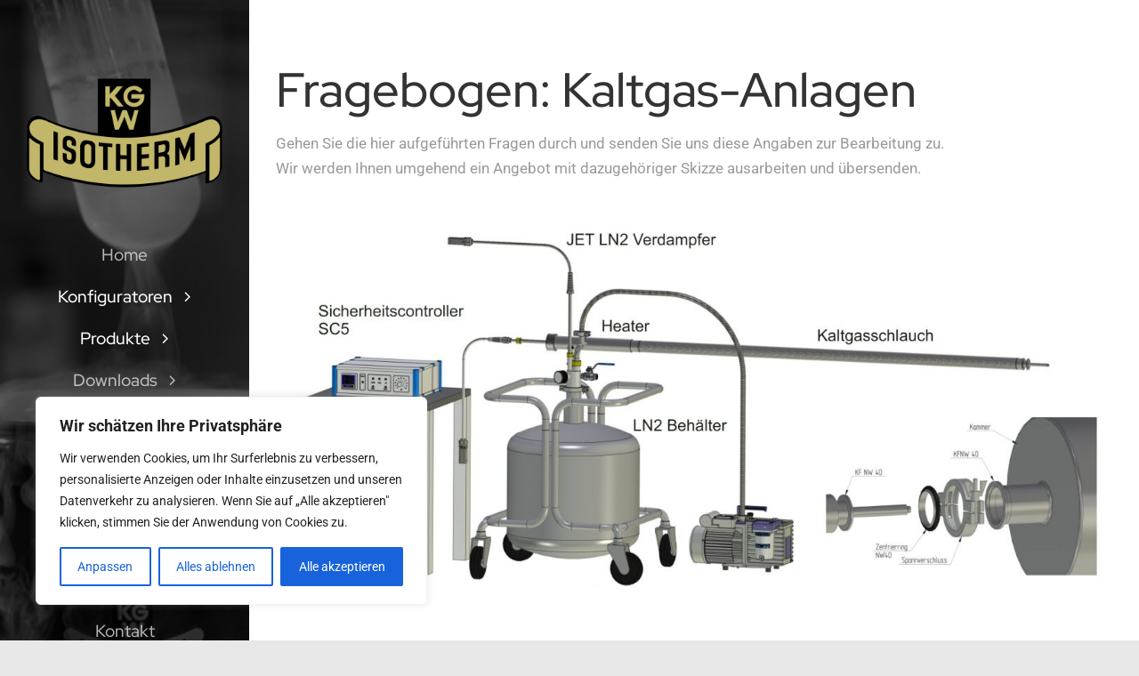

--- FILE ---
content_type: text/html; charset=UTF-8
request_url: https://kgw-isotherm.de/kaltgas-anlagen-konfigurationsassistent/
body_size: 24484
content:
<!DOCTYPE html>
<html class="avada-html-layout-wide avada-html-header-position-left" lang="de-DE" prefix="og: http://ogp.me/ns# fb: http://ogp.me/ns/fb#">
<head>
	<meta http-equiv="X-UA-Compatible" content="IE=edge" />
	<meta http-equiv="Content-Type" content="text/html; charset=utf-8"/>
	<meta name="viewport" content="width=device-width, initial-scale=1" />
	<title>Kaltgas-Anlagen &#8211; Konfigurationsassistent &#8211; KGW &#8211; Isotherm</title>
<meta name='robots' content='max-image-preview:large' />
<link rel="alternate" hreflang="en" href="https://kgw-isotherm.com/cold-gas-system-configuration-wizard/" />
<link rel="alternate" hreflang="de" href="https://kgw-isotherm.de/kaltgas-anlagen-konfigurationsassistent/" />
<link rel="alternate" hreflang="x-default" href="https://kgw-isotherm.de/kaltgas-anlagen-konfigurationsassistent/" />
<link rel="alternate" type="application/rss+xml" title="KGW - Isotherm &raquo; Feed" href="https://kgw-isotherm.de/feed/" />
<link rel="alternate" type="application/rss+xml" title="KGW - Isotherm &raquo; Kommentar-Feed" href="https://kgw-isotherm.de/comments/feed/" />
		
		
		
				<link rel="alternate" title="oEmbed (JSON)" type="application/json+oembed" href="https://kgw-isotherm.de/wp-json/oembed/1.0/embed?url=https%3A%2F%2Fkgw-isotherm.de%2Fkaltgas-anlagen-konfigurationsassistent%2F" />
<link rel="alternate" title="oEmbed (XML)" type="text/xml+oembed" href="https://kgw-isotherm.de/wp-json/oembed/1.0/embed?url=https%3A%2F%2Fkgw-isotherm.de%2Fkaltgas-anlagen-konfigurationsassistent%2F&#038;format=xml" />
				
		<meta property="og:locale" content="de_DE"/>
		<meta property="og:type" content="article"/>
		<meta property="og:site_name" content="KGW - Isotherm"/>
		<meta property="og:title" content="  Kaltgas-Anlagen &#8211; Konfigurationsassistent"/>
				<meta property="og:url" content="https://kgw-isotherm.de/kaltgas-anlagen-konfigurationsassistent/"/>
																				<meta property="og:image" content=""/>
		<meta property="og:image:width" content=""/>
		<meta property="og:image:height" content=""/>
		<meta property="og:image:type" content=""/>
				<style id='wp-img-auto-sizes-contain-inline-css' type='text/css'>
img:is([sizes=auto i],[sizes^="auto," i]){contain-intrinsic-size:3000px 1500px}
/*# sourceURL=wp-img-auto-sizes-contain-inline-css */
</style>
<link rel='stylesheet' id='wpo_min-header-0-css' href='https://kgw-isotherm.de/wp-content/cache/wpo-minify/1764832407/assets/wpo-minify-header-bb702015.min.css' type='text/css' media='all' />
<script type="text/javascript" id="wpo_min-header-0-js-extra">
/* <![CDATA[ */
var wpml_cookies = {"wp-wpml_current_language":{"value":"de","expires":1,"path":"/"}};
var wpml_cookies = {"wp-wpml_current_language":{"value":"de","expires":1,"path":"/"}};
//# sourceURL=wpo_min-header-0-js-extra
/* ]]> */
</script>
<script type="text/javascript" src="https://kgw-isotherm.de/wp-content/cache/wpo-minify/1764832407/assets/wpo-minify-header-51bf0665.min.js" id="wpo_min-header-0-js" defer="defer" data-wp-strategy="defer"></script>
<script type="text/javascript" id="wpo_min-header-1-js-extra">
/* <![CDATA[ */
var _ckyConfig = {"_ipData":[],"_assetsURL":"https://kgw-isotherm.de/wp-content/plugins/cookie-law-info/lite/frontend/images/","_publicURL":"https://kgw-isotherm.de","_expiry":"365","_categories":[{"name":"Notwendige","slug":"necessary","isNecessary":true,"ccpaDoNotSell":true,"cookies":[],"active":true,"defaultConsent":{"gdpr":true,"ccpa":true}},{"name":"Funktionale","slug":"functional","isNecessary":false,"ccpaDoNotSell":true,"cookies":[],"active":true,"defaultConsent":{"gdpr":false,"ccpa":false}},{"name":"Analyse","slug":"analytics","isNecessary":false,"ccpaDoNotSell":true,"cookies":[],"active":true,"defaultConsent":{"gdpr":false,"ccpa":false}},{"name":"Leistungs","slug":"performance","isNecessary":false,"ccpaDoNotSell":true,"cookies":[],"active":true,"defaultConsent":{"gdpr":false,"ccpa":false}},{"name":"Werbe","slug":"advertisement","isNecessary":false,"ccpaDoNotSell":true,"cookies":[],"active":true,"defaultConsent":{"gdpr":false,"ccpa":false}}],"_activeLaw":"gdpr","_rootDomain":"","_block":"1","_showBanner":"1","_bannerConfig":{"settings":{"type":"box","preferenceCenterType":"popup","position":"bottom-left","applicableLaw":"gdpr"},"behaviours":{"reloadBannerOnAccept":false,"loadAnalyticsByDefault":false,"animations":{"onLoad":"animate","onHide":"sticky"}},"config":{"revisitConsent":{"status":true,"tag":"revisit-consent","position":"bottom-left","meta":{"url":"#"},"styles":{"background-color":"#0056A7"},"elements":{"title":{"type":"text","tag":"revisit-consent-title","status":true,"styles":{"color":"#0056a7"}}}},"preferenceCenter":{"toggle":{"status":true,"tag":"detail-category-toggle","type":"toggle","states":{"active":{"styles":{"background-color":"#1863DC"}},"inactive":{"styles":{"background-color":"#D0D5D2"}}}}},"categoryPreview":{"status":false,"toggle":{"status":true,"tag":"detail-category-preview-toggle","type":"toggle","states":{"active":{"styles":{"background-color":"#1863DC"}},"inactive":{"styles":{"background-color":"#D0D5D2"}}}}},"videoPlaceholder":{"status":true,"styles":{"background-color":"#000000","border-color":"#000000","color":"#ffffff"}},"readMore":{"status":false,"tag":"readmore-button","type":"link","meta":{"noFollow":true,"newTab":true},"styles":{"color":"#1863DC","background-color":"transparent","border-color":"transparent"}},"auditTable":{"status":true},"optOption":{"status":true,"toggle":{"status":true,"tag":"optout-option-toggle","type":"toggle","states":{"active":{"styles":{"background-color":"#1863dc"}},"inactive":{"styles":{"background-color":"#FFFFFF"}}}}}}},"_version":"3.3.5","_logConsent":"1","_tags":[{"tag":"accept-button","styles":{"color":"#FFFFFF","background-color":"#1863DC","border-color":"#1863DC"}},{"tag":"reject-button","styles":{"color":"#1863DC","background-color":"transparent","border-color":"#1863DC"}},{"tag":"settings-button","styles":{"color":"#1863DC","background-color":"transparent","border-color":"#1863DC"}},{"tag":"readmore-button","styles":{"color":"#1863DC","background-color":"transparent","border-color":"transparent"}},{"tag":"donotsell-button","styles":{"color":"#1863DC","background-color":"transparent","border-color":"transparent"}},{"tag":"accept-button","styles":{"color":"#FFFFFF","background-color":"#1863DC","border-color":"#1863DC"}},{"tag":"revisit-consent","styles":{"background-color":"#0056A7"}}],"_shortCodes":[{"key":"cky_readmore","content":"\u003Ca href=\"#\" class=\"cky-policy\" aria-label=\"Cookie-Richtlinie\" target=\"_blank\" rel=\"noopener\" data-cky-tag=\"readmore-button\"\u003ECookie-Richtlinie\u003C/a\u003E","tag":"readmore-button","status":false,"attributes":{"rel":"nofollow","target":"_blank"}},{"key":"cky_show_desc","content":"\u003Cbutton class=\"cky-show-desc-btn\" data-cky-tag=\"show-desc-button\" aria-label=\"Mehr zeigen\"\u003EMehr zeigen\u003C/button\u003E","tag":"show-desc-button","status":true,"attributes":[]},{"key":"cky_hide_desc","content":"\u003Cbutton class=\"cky-show-desc-btn\" data-cky-tag=\"hide-desc-button\" aria-label=\"Weniger zeigen\"\u003EWeniger zeigen\u003C/button\u003E","tag":"hide-desc-button","status":true,"attributes":[]},{"key":"cky_category_toggle_label","content":"[cky_{{status}}_category_label] [cky_preference_{{category_slug}}_title]","tag":"","status":true,"attributes":[]},{"key":"cky_enable_category_label","content":"Erm\u00f6glichen","tag":"","status":true,"attributes":[]},{"key":"cky_disable_category_label","content":"Deaktivieren","tag":"","status":true,"attributes":[]},{"key":"cky_video_placeholder","content":"\u003Cdiv class=\"video-placeholder-normal\" data-cky-tag=\"video-placeholder\" id=\"[UNIQUEID]\"\u003E\u003Cp class=\"video-placeholder-text-normal\" data-cky-tag=\"placeholder-title\"\u003EBitte akzeptieren Sie die Cookie-Einwilligung\u003C/p\u003E\u003C/div\u003E","tag":"","status":true,"attributes":[]},{"key":"cky_enable_optout_label","content":"Erm\u00f6glichen","tag":"","status":true,"attributes":[]},{"key":"cky_disable_optout_label","content":"Deaktivieren","tag":"","status":true,"attributes":[]},{"key":"cky_optout_toggle_label","content":"[cky_{{status}}_optout_label] [cky_optout_option_title]","tag":"","status":true,"attributes":[]},{"key":"cky_optout_option_title","content":"Verkaufen oder teilen Sie meine pers\u00f6nlichen Daten nicht","tag":"","status":true,"attributes":[]},{"key":"cky_optout_close_label","content":"Nah dran","tag":"","status":true,"attributes":[]},{"key":"cky_preference_close_label","content":"Nah dran","tag":"","status":true,"attributes":[]}],"_rtl":"","_language":"de","_providersToBlock":[]};
var _ckyStyles = {"css":".cky-overlay{background: #000000; opacity: 0.4; position: fixed; top: 0; left: 0; width: 100%; height: 100%; z-index: 99999999;}.cky-hide{display: none;}.cky-btn-revisit-wrapper{display: flex; align-items: center; justify-content: center; background: #0056a7; width: 45px; height: 45px; border-radius: 50%; position: fixed; z-index: 999999; cursor: pointer;}.cky-revisit-bottom-left{bottom: 15px; left: 15px;}.cky-revisit-bottom-right{bottom: 15px; right: 15px;}.cky-btn-revisit-wrapper .cky-btn-revisit{display: flex; align-items: center; justify-content: center; background: none; border: none; cursor: pointer; position: relative; margin: 0; padding: 0;}.cky-btn-revisit-wrapper .cky-btn-revisit img{max-width: fit-content; margin: 0; height: 30px; width: 30px;}.cky-revisit-bottom-left:hover::before{content: attr(data-tooltip); position: absolute; background: #4e4b66; color: #ffffff; left: calc(100% + 7px); font-size: 12px; line-height: 16px; width: max-content; padding: 4px 8px; border-radius: 4px;}.cky-revisit-bottom-left:hover::after{position: absolute; content: \"\"; border: 5px solid transparent; left: calc(100% + 2px); border-left-width: 0; border-right-color: #4e4b66;}.cky-revisit-bottom-right:hover::before{content: attr(data-tooltip); position: absolute; background: #4e4b66; color: #ffffff; right: calc(100% + 7px); font-size: 12px; line-height: 16px; width: max-content; padding: 4px 8px; border-radius: 4px;}.cky-revisit-bottom-right:hover::after{position: absolute; content: \"\"; border: 5px solid transparent; right: calc(100% + 2px); border-right-width: 0; border-left-color: #4e4b66;}.cky-revisit-hide{display: none;}.cky-consent-container{position: fixed; width: 440px; box-sizing: border-box; z-index: 9999999; border-radius: 6px;}.cky-consent-container .cky-consent-bar{background: #ffffff; border: 1px solid; padding: 20px 26px; box-shadow: 0 -1px 10px 0 #acabab4d; border-radius: 6px;}.cky-box-bottom-left{bottom: 40px; left: 40px;}.cky-box-bottom-right{bottom: 40px; right: 40px;}.cky-box-top-left{top: 40px; left: 40px;}.cky-box-top-right{top: 40px; right: 40px;}.cky-custom-brand-logo-wrapper .cky-custom-brand-logo{width: 100px; height: auto; margin: 0 0 12px 0;}.cky-notice .cky-title{color: #212121; font-weight: 700; font-size: 18px; line-height: 24px; margin: 0 0 12px 0;}.cky-notice-des *,.cky-preference-content-wrapper *,.cky-accordion-header-des *,.cky-gpc-wrapper .cky-gpc-desc *{font-size: 14px;}.cky-notice-des{color: #212121; font-size: 14px; line-height: 24px; font-weight: 400;}.cky-notice-des img{height: 25px; width: 25px;}.cky-consent-bar .cky-notice-des p,.cky-gpc-wrapper .cky-gpc-desc p,.cky-preference-body-wrapper .cky-preference-content-wrapper p,.cky-accordion-header-wrapper .cky-accordion-header-des p,.cky-cookie-des-table li div:last-child p{color: inherit; margin-top: 0; overflow-wrap: break-word;}.cky-notice-des P:last-child,.cky-preference-content-wrapper p:last-child,.cky-cookie-des-table li div:last-child p:last-child,.cky-gpc-wrapper .cky-gpc-desc p:last-child{margin-bottom: 0;}.cky-notice-des a.cky-policy,.cky-notice-des button.cky-policy{font-size: 14px; color: #1863dc; white-space: nowrap; cursor: pointer; background: transparent; border: 1px solid; text-decoration: underline;}.cky-notice-des button.cky-policy{padding: 0;}.cky-notice-des a.cky-policy:focus-visible,.cky-notice-des button.cky-policy:focus-visible,.cky-preference-content-wrapper .cky-show-desc-btn:focus-visible,.cky-accordion-header .cky-accordion-btn:focus-visible,.cky-preference-header .cky-btn-close:focus-visible,.cky-switch input[type=\"checkbox\"]:focus-visible,.cky-footer-wrapper a:focus-visible,.cky-btn:focus-visible{outline: 2px solid #1863dc; outline-offset: 2px;}.cky-btn:focus:not(:focus-visible),.cky-accordion-header .cky-accordion-btn:focus:not(:focus-visible),.cky-preference-content-wrapper .cky-show-desc-btn:focus:not(:focus-visible),.cky-btn-revisit-wrapper .cky-btn-revisit:focus:not(:focus-visible),.cky-preference-header .cky-btn-close:focus:not(:focus-visible),.cky-consent-bar .cky-banner-btn-close:focus:not(:focus-visible){outline: 0;}button.cky-show-desc-btn:not(:hover):not(:active){color: #1863dc; background: transparent;}button.cky-accordion-btn:not(:hover):not(:active),button.cky-banner-btn-close:not(:hover):not(:active),button.cky-btn-revisit:not(:hover):not(:active),button.cky-btn-close:not(:hover):not(:active){background: transparent;}.cky-consent-bar button:hover,.cky-modal.cky-modal-open button:hover,.cky-consent-bar button:focus,.cky-modal.cky-modal-open button:focus{text-decoration: none;}.cky-notice-btn-wrapper{display: flex; justify-content: flex-start; align-items: center; flex-wrap: wrap; margin-top: 16px;}.cky-notice-btn-wrapper .cky-btn{text-shadow: none; box-shadow: none;}.cky-btn{flex: auto; max-width: 100%; font-size: 14px; font-family: inherit; line-height: 24px; padding: 8px; font-weight: 500; margin: 0 8px 0 0; border-radius: 2px; cursor: pointer; text-align: center; text-transform: none; min-height: 0;}.cky-btn:hover{opacity: 0.8;}.cky-btn-customize{color: #1863dc; background: transparent; border: 2px solid #1863dc;}.cky-btn-reject{color: #1863dc; background: transparent; border: 2px solid #1863dc;}.cky-btn-accept{background: #1863dc; color: #ffffff; border: 2px solid #1863dc;}.cky-btn:last-child{margin-right: 0;}@media (max-width: 576px){.cky-box-bottom-left{bottom: 0; left: 0;}.cky-box-bottom-right{bottom: 0; right: 0;}.cky-box-top-left{top: 0; left: 0;}.cky-box-top-right{top: 0; right: 0;}}@media (max-width: 440px){.cky-box-bottom-left, .cky-box-bottom-right, .cky-box-top-left, .cky-box-top-right{width: 100%; max-width: 100%;}.cky-consent-container .cky-consent-bar{padding: 20px 0;}.cky-custom-brand-logo-wrapper, .cky-notice .cky-title, .cky-notice-des, .cky-notice-btn-wrapper{padding: 0 24px;}.cky-notice-des{max-height: 40vh; overflow-y: scroll;}.cky-notice-btn-wrapper{flex-direction: column; margin-top: 0;}.cky-btn{width: 100%; margin: 10px 0 0 0;}.cky-notice-btn-wrapper .cky-btn-customize{order: 2;}.cky-notice-btn-wrapper .cky-btn-reject{order: 3;}.cky-notice-btn-wrapper .cky-btn-accept{order: 1; margin-top: 16px;}}@media (max-width: 352px){.cky-notice .cky-title{font-size: 16px;}.cky-notice-des *{font-size: 12px;}.cky-notice-des, .cky-btn{font-size: 12px;}}.cky-modal.cky-modal-open{display: flex; visibility: visible; -webkit-transform: translate(-50%, -50%); -moz-transform: translate(-50%, -50%); -ms-transform: translate(-50%, -50%); -o-transform: translate(-50%, -50%); transform: translate(-50%, -50%); top: 50%; left: 50%; transition: all 1s ease;}.cky-modal{box-shadow: 0 32px 68px rgba(0, 0, 0, 0.3); margin: 0 auto; position: fixed; max-width: 100%; background: #ffffff; top: 50%; box-sizing: border-box; border-radius: 6px; z-index: 999999999; color: #212121; -webkit-transform: translate(-50%, 100%); -moz-transform: translate(-50%, 100%); -ms-transform: translate(-50%, 100%); -o-transform: translate(-50%, 100%); transform: translate(-50%, 100%); visibility: hidden; transition: all 0s ease;}.cky-preference-center{max-height: 79vh; overflow: hidden; width: 845px; overflow: hidden; flex: 1 1 0; display: flex; flex-direction: column; border-radius: 6px;}.cky-preference-header{display: flex; align-items: center; justify-content: space-between; padding: 22px 24px; border-bottom: 1px solid;}.cky-preference-header .cky-preference-title{font-size: 18px; font-weight: 700; line-height: 24px;}.cky-preference-header .cky-btn-close{margin: 0; cursor: pointer; vertical-align: middle; padding: 0; background: none; border: none; width: auto; height: auto; min-height: 0; line-height: 0; text-shadow: none; box-shadow: none;}.cky-preference-header .cky-btn-close img{margin: 0; height: 10px; width: 10px;}.cky-preference-body-wrapper{padding: 0 24px; flex: 1; overflow: auto; box-sizing: border-box;}.cky-preference-content-wrapper,.cky-gpc-wrapper .cky-gpc-desc{font-size: 14px; line-height: 24px; font-weight: 400; padding: 12px 0;}.cky-preference-content-wrapper{border-bottom: 1px solid;}.cky-preference-content-wrapper img{height: 25px; width: 25px;}.cky-preference-content-wrapper .cky-show-desc-btn{font-size: 14px; font-family: inherit; color: #1863dc; text-decoration: none; line-height: 24px; padding: 0; margin: 0; white-space: nowrap; cursor: pointer; background: transparent; border-color: transparent; text-transform: none; min-height: 0; text-shadow: none; box-shadow: none;}.cky-accordion-wrapper{margin-bottom: 10px;}.cky-accordion{border-bottom: 1px solid;}.cky-accordion:last-child{border-bottom: none;}.cky-accordion .cky-accordion-item{display: flex; margin-top: 10px;}.cky-accordion .cky-accordion-body{display: none;}.cky-accordion.cky-accordion-active .cky-accordion-body{display: block; padding: 0 22px; margin-bottom: 16px;}.cky-accordion-header-wrapper{cursor: pointer; width: 100%;}.cky-accordion-item .cky-accordion-header{display: flex; justify-content: space-between; align-items: center;}.cky-accordion-header .cky-accordion-btn{font-size: 16px; font-family: inherit; color: #212121; line-height: 24px; background: none; border: none; font-weight: 700; padding: 0; margin: 0; cursor: pointer; text-transform: none; min-height: 0; text-shadow: none; box-shadow: none;}.cky-accordion-header .cky-always-active{color: #008000; font-weight: 600; line-height: 24px; font-size: 14px;}.cky-accordion-header-des{font-size: 14px; line-height: 24px; margin: 10px 0 16px 0;}.cky-accordion-chevron{margin-right: 22px; position: relative; cursor: pointer;}.cky-accordion-chevron-hide{display: none;}.cky-accordion .cky-accordion-chevron i::before{content: \"\"; position: absolute; border-right: 1.4px solid; border-bottom: 1.4px solid; border-color: inherit; height: 6px; width: 6px; -webkit-transform: rotate(-45deg); -moz-transform: rotate(-45deg); -ms-transform: rotate(-45deg); -o-transform: rotate(-45deg); transform: rotate(-45deg); transition: all 0.2s ease-in-out; top: 8px;}.cky-accordion.cky-accordion-active .cky-accordion-chevron i::before{-webkit-transform: rotate(45deg); -moz-transform: rotate(45deg); -ms-transform: rotate(45deg); -o-transform: rotate(45deg); transform: rotate(45deg);}.cky-audit-table{background: #f4f4f4; border-radius: 6px;}.cky-audit-table .cky-empty-cookies-text{color: inherit; font-size: 12px; line-height: 24px; margin: 0; padding: 10px;}.cky-audit-table .cky-cookie-des-table{font-size: 12px; line-height: 24px; font-weight: normal; padding: 15px 10px; border-bottom: 1px solid; border-bottom-color: inherit; margin: 0;}.cky-audit-table .cky-cookie-des-table:last-child{border-bottom: none;}.cky-audit-table .cky-cookie-des-table li{list-style-type: none; display: flex; padding: 3px 0;}.cky-audit-table .cky-cookie-des-table li:first-child{padding-top: 0;}.cky-cookie-des-table li div:first-child{width: 100px; font-weight: 600; word-break: break-word; word-wrap: break-word;}.cky-cookie-des-table li div:last-child{flex: 1; word-break: break-word; word-wrap: break-word; margin-left: 8px;}.cky-footer-shadow{display: block; width: 100%; height: 40px; background: linear-gradient(180deg, rgba(255, 255, 255, 0) 0%, #ffffff 100%); position: absolute; bottom: calc(100% - 1px);}.cky-footer-wrapper{position: relative;}.cky-prefrence-btn-wrapper{display: flex; flex-wrap: wrap; align-items: center; justify-content: center; padding: 22px 24px; border-top: 1px solid;}.cky-prefrence-btn-wrapper .cky-btn{flex: auto; max-width: 100%; text-shadow: none; box-shadow: none;}.cky-btn-preferences{color: #1863dc; background: transparent; border: 2px solid #1863dc;}.cky-preference-header,.cky-preference-body-wrapper,.cky-preference-content-wrapper,.cky-accordion-wrapper,.cky-accordion,.cky-accordion-wrapper,.cky-footer-wrapper,.cky-prefrence-btn-wrapper{border-color: inherit;}@media (max-width: 845px){.cky-modal{max-width: calc(100% - 16px);}}@media (max-width: 576px){.cky-modal{max-width: 100%;}.cky-preference-center{max-height: 100vh;}.cky-prefrence-btn-wrapper{flex-direction: column;}.cky-accordion.cky-accordion-active .cky-accordion-body{padding-right: 0;}.cky-prefrence-btn-wrapper .cky-btn{width: 100%; margin: 10px 0 0 0;}.cky-prefrence-btn-wrapper .cky-btn-reject{order: 3;}.cky-prefrence-btn-wrapper .cky-btn-accept{order: 1; margin-top: 0;}.cky-prefrence-btn-wrapper .cky-btn-preferences{order: 2;}}@media (max-width: 425px){.cky-accordion-chevron{margin-right: 15px;}.cky-notice-btn-wrapper{margin-top: 0;}.cky-accordion.cky-accordion-active .cky-accordion-body{padding: 0 15px;}}@media (max-width: 352px){.cky-preference-header .cky-preference-title{font-size: 16px;}.cky-preference-header{padding: 16px 24px;}.cky-preference-content-wrapper *, .cky-accordion-header-des *{font-size: 12px;}.cky-preference-content-wrapper, .cky-preference-content-wrapper .cky-show-more, .cky-accordion-header .cky-always-active, .cky-accordion-header-des, .cky-preference-content-wrapper .cky-show-desc-btn, .cky-notice-des a.cky-policy{font-size: 12px;}.cky-accordion-header .cky-accordion-btn{font-size: 14px;}}.cky-switch{display: flex;}.cky-switch input[type=\"checkbox\"]{position: relative; width: 44px; height: 24px; margin: 0; background: #d0d5d2; -webkit-appearance: none; border-radius: 50px; cursor: pointer; outline: 0; border: none; top: 0;}.cky-switch input[type=\"checkbox\"]:checked{background: #1863dc;}.cky-switch input[type=\"checkbox\"]:before{position: absolute; content: \"\"; height: 20px; width: 20px; left: 2px; bottom: 2px; border-radius: 50%; background-color: white; -webkit-transition: 0.4s; transition: 0.4s; margin: 0;}.cky-switch input[type=\"checkbox\"]:after{display: none;}.cky-switch input[type=\"checkbox\"]:checked:before{-webkit-transform: translateX(20px); -ms-transform: translateX(20px); transform: translateX(20px);}@media (max-width: 425px){.cky-switch input[type=\"checkbox\"]{width: 38px; height: 21px;}.cky-switch input[type=\"checkbox\"]:before{height: 17px; width: 17px;}.cky-switch input[type=\"checkbox\"]:checked:before{-webkit-transform: translateX(17px); -ms-transform: translateX(17px); transform: translateX(17px);}}.cky-consent-bar .cky-banner-btn-close{position: absolute; right: 9px; top: 5px; background: none; border: none; cursor: pointer; padding: 0; margin: 0; min-height: 0; line-height: 0; height: auto; width: auto; text-shadow: none; box-shadow: none;}.cky-consent-bar .cky-banner-btn-close img{height: 9px; width: 9px; margin: 0;}.cky-notice-group{font-size: 14px; line-height: 24px; font-weight: 400; color: #212121;}.cky-notice-btn-wrapper .cky-btn-do-not-sell{font-size: 14px; line-height: 24px; padding: 6px 0; margin: 0; font-weight: 500; background: none; border-radius: 2px; border: none; cursor: pointer; text-align: left; color: #1863dc; background: transparent; border-color: transparent; box-shadow: none; text-shadow: none;}.cky-consent-bar .cky-banner-btn-close:focus-visible,.cky-notice-btn-wrapper .cky-btn-do-not-sell:focus-visible,.cky-opt-out-btn-wrapper .cky-btn:focus-visible,.cky-opt-out-checkbox-wrapper input[type=\"checkbox\"].cky-opt-out-checkbox:focus-visible{outline: 2px solid #1863dc; outline-offset: 2px;}@media (max-width: 440px){.cky-consent-container{width: 100%;}}@media (max-width: 352px){.cky-notice-des a.cky-policy, .cky-notice-btn-wrapper .cky-btn-do-not-sell{font-size: 12px;}}.cky-opt-out-wrapper{padding: 12px 0;}.cky-opt-out-wrapper .cky-opt-out-checkbox-wrapper{display: flex; align-items: center;}.cky-opt-out-checkbox-wrapper .cky-opt-out-checkbox-label{font-size: 16px; font-weight: 700; line-height: 24px; margin: 0 0 0 12px; cursor: pointer;}.cky-opt-out-checkbox-wrapper input[type=\"checkbox\"].cky-opt-out-checkbox{background-color: #ffffff; border: 1px solid black; width: 20px; height: 18.5px; margin: 0; -webkit-appearance: none; position: relative; display: flex; align-items: center; justify-content: center; border-radius: 2px; cursor: pointer;}.cky-opt-out-checkbox-wrapper input[type=\"checkbox\"].cky-opt-out-checkbox:checked{background-color: #1863dc; border: none;}.cky-opt-out-checkbox-wrapper input[type=\"checkbox\"].cky-opt-out-checkbox:checked::after{left: 6px; bottom: 4px; width: 7px; height: 13px; border: solid #ffffff; border-width: 0 3px 3px 0; border-radius: 2px; -webkit-transform: rotate(45deg); -ms-transform: rotate(45deg); transform: rotate(45deg); content: \"\"; position: absolute; box-sizing: border-box;}.cky-opt-out-checkbox-wrapper.cky-disabled .cky-opt-out-checkbox-label,.cky-opt-out-checkbox-wrapper.cky-disabled input[type=\"checkbox\"].cky-opt-out-checkbox{cursor: no-drop;}.cky-gpc-wrapper{margin: 0 0 0 32px;}.cky-footer-wrapper .cky-opt-out-btn-wrapper{display: flex; flex-wrap: wrap; align-items: center; justify-content: center; padding: 22px 24px;}.cky-opt-out-btn-wrapper .cky-btn{flex: auto; max-width: 100%; text-shadow: none; box-shadow: none;}.cky-opt-out-btn-wrapper .cky-btn-cancel{border: 1px solid #dedfe0; background: transparent; color: #858585;}.cky-opt-out-btn-wrapper .cky-btn-confirm{background: #1863dc; color: #ffffff; border: 1px solid #1863dc;}@media (max-width: 352px){.cky-opt-out-checkbox-wrapper .cky-opt-out-checkbox-label{font-size: 14px;}.cky-gpc-wrapper .cky-gpc-desc, .cky-gpc-wrapper .cky-gpc-desc *{font-size: 12px;}.cky-opt-out-checkbox-wrapper input[type=\"checkbox\"].cky-opt-out-checkbox{width: 16px; height: 16px;}.cky-opt-out-checkbox-wrapper input[type=\"checkbox\"].cky-opt-out-checkbox:checked::after{left: 5px; bottom: 4px; width: 3px; height: 9px;}.cky-gpc-wrapper{margin: 0 0 0 28px;}}.video-placeholder-youtube{background-size: 100% 100%; background-position: center; background-repeat: no-repeat; background-color: #b2b0b059; position: relative; display: flex; align-items: center; justify-content: center; max-width: 100%;}.video-placeholder-text-youtube{text-align: center; align-items: center; padding: 10px 16px; background-color: #000000cc; color: #ffffff; border: 1px solid; border-radius: 2px; cursor: pointer;}.video-placeholder-normal{background-image: url(\"/wp-content/plugins/cookie-law-info/lite/frontend/images/placeholder.svg\"); background-size: 80px; background-position: center; background-repeat: no-repeat; background-color: #b2b0b059; position: relative; display: flex; align-items: flex-end; justify-content: center; max-width: 100%;}.video-placeholder-text-normal{align-items: center; padding: 10px 16px; text-align: center; border: 1px solid; border-radius: 2px; cursor: pointer;}.cky-rtl{direction: rtl; text-align: right;}.cky-rtl .cky-banner-btn-close{left: 9px; right: auto;}.cky-rtl .cky-notice-btn-wrapper .cky-btn:last-child{margin-right: 8px;}.cky-rtl .cky-notice-btn-wrapper .cky-btn:first-child{margin-right: 0;}.cky-rtl .cky-notice-btn-wrapper{margin-left: 0; margin-right: 15px;}.cky-rtl .cky-prefrence-btn-wrapper .cky-btn{margin-right: 8px;}.cky-rtl .cky-prefrence-btn-wrapper .cky-btn:first-child{margin-right: 0;}.cky-rtl .cky-accordion .cky-accordion-chevron i::before{border: none; border-left: 1.4px solid; border-top: 1.4px solid; left: 12px;}.cky-rtl .cky-accordion.cky-accordion-active .cky-accordion-chevron i::before{-webkit-transform: rotate(-135deg); -moz-transform: rotate(-135deg); -ms-transform: rotate(-135deg); -o-transform: rotate(-135deg); transform: rotate(-135deg);}@media (max-width: 768px){.cky-rtl .cky-notice-btn-wrapper{margin-right: 0;}}@media (max-width: 576px){.cky-rtl .cky-notice-btn-wrapper .cky-btn:last-child{margin-right: 0;}.cky-rtl .cky-prefrence-btn-wrapper .cky-btn{margin-right: 0;}.cky-rtl .cky-accordion.cky-accordion-active .cky-accordion-body{padding: 0 22px 0 0;}}@media (max-width: 425px){.cky-rtl .cky-accordion.cky-accordion-active .cky-accordion-body{padding: 0 15px 0 0;}}.cky-rtl .cky-opt-out-btn-wrapper .cky-btn{margin-right: 12px;}.cky-rtl .cky-opt-out-btn-wrapper .cky-btn:first-child{margin-right: 0;}.cky-rtl .cky-opt-out-checkbox-wrapper .cky-opt-out-checkbox-label{margin: 0 12px 0 0;}"};
//# sourceURL=wpo_min-header-1-js-extra
/* ]]> */
</script>
<script type="text/javascript" src="https://kgw-isotherm.de/wp-content/cache/wpo-minify/1764832407/assets/wpo-minify-header-739607d7.min.js" id="wpo_min-header-1-js"></script>
<script type="text/javascript" id="wpo_min-header-2-js-extra">
/* <![CDATA[ */
var wpml_xdomain_data = {"css_selector":"wpml-ls-item","ajax_url":"https://kgw-isotherm.de/wp-admin/admin-ajax.php","current_lang":"de","_nonce":"91b1a4fdbe"};
//# sourceURL=wpo_min-header-2-js-extra
/* ]]> */
</script>
<script type="text/javascript" src="https://kgw-isotherm.de/wp-content/cache/wpo-minify/1764832407/assets/wpo-minify-header-8a7308a2.min.js" id="wpo_min-header-2-js" defer="defer" data-wp-strategy="defer"></script>
<link rel="https://api.w.org/" href="https://kgw-isotherm.de/wp-json/" /><link rel="alternate" title="JSON" type="application/json" href="https://kgw-isotherm.de/wp-json/wp/v2/pages/1027" /><link rel="EditURI" type="application/rsd+xml" title="RSD" href="https://kgw-isotherm.de/xmlrpc.php?rsd" />
<meta name="generator" content="WordPress 6.9" />
<link rel="canonical" href="https://kgw-isotherm.de/kaltgas-anlagen-konfigurationsassistent/" />
<link rel='shortlink' href='https://kgw-isotherm.de/?p=1027' />
<meta name="generator" content="WPML ver:4.6.10 stt:1,3;" />
<style id="cky-style-inline">[data-cky-tag]{visibility:hidden;}</style><style type="text/css" id="css-fb-visibility">@media screen and (max-width: 640px){.fusion-no-small-visibility{display:none !important;}body .sm-text-align-center{text-align:center !important;}body .sm-text-align-left{text-align:left !important;}body .sm-text-align-right{text-align:right !important;}body .sm-flex-align-center{justify-content:center !important;}body .sm-flex-align-flex-start{justify-content:flex-start !important;}body .sm-flex-align-flex-end{justify-content:flex-end !important;}body .sm-mx-auto{margin-left:auto !important;margin-right:auto !important;}body .sm-ml-auto{margin-left:auto !important;}body .sm-mr-auto{margin-right:auto !important;}body .fusion-absolute-position-small{position:absolute;top:auto;width:100%;}.awb-sticky.awb-sticky-small{ position: sticky; top: var(--awb-sticky-offset,0); }}@media screen and (min-width: 641px) and (max-width: 1100px){.fusion-no-medium-visibility{display:none !important;}body .md-text-align-center{text-align:center !important;}body .md-text-align-left{text-align:left !important;}body .md-text-align-right{text-align:right !important;}body .md-flex-align-center{justify-content:center !important;}body .md-flex-align-flex-start{justify-content:flex-start !important;}body .md-flex-align-flex-end{justify-content:flex-end !important;}body .md-mx-auto{margin-left:auto !important;margin-right:auto !important;}body .md-ml-auto{margin-left:auto !important;}body .md-mr-auto{margin-right:auto !important;}body .fusion-absolute-position-medium{position:absolute;top:auto;width:100%;}.awb-sticky.awb-sticky-medium{ position: sticky; top: var(--awb-sticky-offset,0); }}@media screen and (min-width: 1101px){.fusion-no-large-visibility{display:none !important;}body .lg-text-align-center{text-align:center !important;}body .lg-text-align-left{text-align:left !important;}body .lg-text-align-right{text-align:right !important;}body .lg-flex-align-center{justify-content:center !important;}body .lg-flex-align-flex-start{justify-content:flex-start !important;}body .lg-flex-align-flex-end{justify-content:flex-end !important;}body .lg-mx-auto{margin-left:auto !important;margin-right:auto !important;}body .lg-ml-auto{margin-left:auto !important;}body .lg-mr-auto{margin-right:auto !important;}body .fusion-absolute-position-large{position:absolute;top:auto;width:100%;}.awb-sticky.awb-sticky-large{ position: sticky; top: var(--awb-sticky-offset,0); }}</style><style type="text/css">.recentcomments a{display:inline !important;padding:0 !important;margin:0 !important;}</style><link rel="icon" href="https://kgw-isotherm.de/wp-content/uploads/2024/06/Isotherm-Logo-klein-quadrat-66x66.jpg" sizes="32x32" />
<link rel="icon" href="https://kgw-isotherm.de/wp-content/uploads/2024/06/Isotherm-Logo-klein-quadrat.jpg" sizes="192x192" />
<link rel="apple-touch-icon" href="https://kgw-isotherm.de/wp-content/uploads/2024/06/Isotherm-Logo-klein-quadrat.jpg" />
<meta name="msapplication-TileImage" content="https://kgw-isotherm.de/wp-content/uploads/2024/06/Isotherm-Logo-klein-quadrat.jpg" />
		<script type="text/javascript">
			var doc = document.documentElement;
			doc.setAttribute( 'data-useragent', navigator.userAgent );
		</script>
		<style type="text/css" id="fusion-builder-template-header-css">@media (min-width: 1024px){

.kgw-header {
  min-height:100vh !important;
}
}</style>
	<style id='global-styles-inline-css' type='text/css'>
:root{--wp--preset--aspect-ratio--square: 1;--wp--preset--aspect-ratio--4-3: 4/3;--wp--preset--aspect-ratio--3-4: 3/4;--wp--preset--aspect-ratio--3-2: 3/2;--wp--preset--aspect-ratio--2-3: 2/3;--wp--preset--aspect-ratio--16-9: 16/9;--wp--preset--aspect-ratio--9-16: 9/16;--wp--preset--color--black: #000000;--wp--preset--color--cyan-bluish-gray: #abb8c3;--wp--preset--color--white: #ffffff;--wp--preset--color--pale-pink: #f78da7;--wp--preset--color--vivid-red: #cf2e2e;--wp--preset--color--luminous-vivid-orange: #ff6900;--wp--preset--color--luminous-vivid-amber: #fcb900;--wp--preset--color--light-green-cyan: #7bdcb5;--wp--preset--color--vivid-green-cyan: #00d084;--wp--preset--color--pale-cyan-blue: #8ed1fc;--wp--preset--color--vivid-cyan-blue: #0693e3;--wp--preset--color--vivid-purple: #9b51e0;--wp--preset--color--awb-color-1: #ffffff;--wp--preset--color--awb-color-2: #e8e8e8;--wp--preset--color--awb-color-3: #999999;--wp--preset--color--awb-color-4: #d0ebeb;--wp--preset--color--awb-color-5: #2964db;--wp--preset--color--awb-color-6: #333333;--wp--preset--color--awb-color-7: #182c45;--wp--preset--color--awb-color-8: #000000;--wp--preset--gradient--vivid-cyan-blue-to-vivid-purple: linear-gradient(135deg,rgb(6,147,227) 0%,rgb(155,81,224) 100%);--wp--preset--gradient--light-green-cyan-to-vivid-green-cyan: linear-gradient(135deg,rgb(122,220,180) 0%,rgb(0,208,130) 100%);--wp--preset--gradient--luminous-vivid-amber-to-luminous-vivid-orange: linear-gradient(135deg,rgb(252,185,0) 0%,rgb(255,105,0) 100%);--wp--preset--gradient--luminous-vivid-orange-to-vivid-red: linear-gradient(135deg,rgb(255,105,0) 0%,rgb(207,46,46) 100%);--wp--preset--gradient--very-light-gray-to-cyan-bluish-gray: linear-gradient(135deg,rgb(238,238,238) 0%,rgb(169,184,195) 100%);--wp--preset--gradient--cool-to-warm-spectrum: linear-gradient(135deg,rgb(74,234,220) 0%,rgb(151,120,209) 20%,rgb(207,42,186) 40%,rgb(238,44,130) 60%,rgb(251,105,98) 80%,rgb(254,248,76) 100%);--wp--preset--gradient--blush-light-purple: linear-gradient(135deg,rgb(255,206,236) 0%,rgb(152,150,240) 100%);--wp--preset--gradient--blush-bordeaux: linear-gradient(135deg,rgb(254,205,165) 0%,rgb(254,45,45) 50%,rgb(107,0,62) 100%);--wp--preset--gradient--luminous-dusk: linear-gradient(135deg,rgb(255,203,112) 0%,rgb(199,81,192) 50%,rgb(65,88,208) 100%);--wp--preset--gradient--pale-ocean: linear-gradient(135deg,rgb(255,245,203) 0%,rgb(182,227,212) 50%,rgb(51,167,181) 100%);--wp--preset--gradient--electric-grass: linear-gradient(135deg,rgb(202,248,128) 0%,rgb(113,206,126) 100%);--wp--preset--gradient--midnight: linear-gradient(135deg,rgb(2,3,129) 0%,rgb(40,116,252) 100%);--wp--preset--font-size--small: 12.75px;--wp--preset--font-size--medium: 20px;--wp--preset--font-size--large: 25.5px;--wp--preset--font-size--x-large: 42px;--wp--preset--font-size--normal: 17px;--wp--preset--font-size--xlarge: 34px;--wp--preset--font-size--huge: 51px;--wp--preset--spacing--20: 0.44rem;--wp--preset--spacing--30: 0.67rem;--wp--preset--spacing--40: 1rem;--wp--preset--spacing--50: 1.5rem;--wp--preset--spacing--60: 2.25rem;--wp--preset--spacing--70: 3.38rem;--wp--preset--spacing--80: 5.06rem;--wp--preset--shadow--natural: 6px 6px 9px rgba(0, 0, 0, 0.2);--wp--preset--shadow--deep: 12px 12px 50px rgba(0, 0, 0, 0.4);--wp--preset--shadow--sharp: 6px 6px 0px rgba(0, 0, 0, 0.2);--wp--preset--shadow--outlined: 6px 6px 0px -3px rgb(255, 255, 255), 6px 6px rgb(0, 0, 0);--wp--preset--shadow--crisp: 6px 6px 0px rgb(0, 0, 0);}:where(.is-layout-flex){gap: 0.5em;}:where(.is-layout-grid){gap: 0.5em;}body .is-layout-flex{display: flex;}.is-layout-flex{flex-wrap: wrap;align-items: center;}.is-layout-flex > :is(*, div){margin: 0;}body .is-layout-grid{display: grid;}.is-layout-grid > :is(*, div){margin: 0;}:where(.wp-block-columns.is-layout-flex){gap: 2em;}:where(.wp-block-columns.is-layout-grid){gap: 2em;}:where(.wp-block-post-template.is-layout-flex){gap: 1.25em;}:where(.wp-block-post-template.is-layout-grid){gap: 1.25em;}.has-black-color{color: var(--wp--preset--color--black) !important;}.has-cyan-bluish-gray-color{color: var(--wp--preset--color--cyan-bluish-gray) !important;}.has-white-color{color: var(--wp--preset--color--white) !important;}.has-pale-pink-color{color: var(--wp--preset--color--pale-pink) !important;}.has-vivid-red-color{color: var(--wp--preset--color--vivid-red) !important;}.has-luminous-vivid-orange-color{color: var(--wp--preset--color--luminous-vivid-orange) !important;}.has-luminous-vivid-amber-color{color: var(--wp--preset--color--luminous-vivid-amber) !important;}.has-light-green-cyan-color{color: var(--wp--preset--color--light-green-cyan) !important;}.has-vivid-green-cyan-color{color: var(--wp--preset--color--vivid-green-cyan) !important;}.has-pale-cyan-blue-color{color: var(--wp--preset--color--pale-cyan-blue) !important;}.has-vivid-cyan-blue-color{color: var(--wp--preset--color--vivid-cyan-blue) !important;}.has-vivid-purple-color{color: var(--wp--preset--color--vivid-purple) !important;}.has-black-background-color{background-color: var(--wp--preset--color--black) !important;}.has-cyan-bluish-gray-background-color{background-color: var(--wp--preset--color--cyan-bluish-gray) !important;}.has-white-background-color{background-color: var(--wp--preset--color--white) !important;}.has-pale-pink-background-color{background-color: var(--wp--preset--color--pale-pink) !important;}.has-vivid-red-background-color{background-color: var(--wp--preset--color--vivid-red) !important;}.has-luminous-vivid-orange-background-color{background-color: var(--wp--preset--color--luminous-vivid-orange) !important;}.has-luminous-vivid-amber-background-color{background-color: var(--wp--preset--color--luminous-vivid-amber) !important;}.has-light-green-cyan-background-color{background-color: var(--wp--preset--color--light-green-cyan) !important;}.has-vivid-green-cyan-background-color{background-color: var(--wp--preset--color--vivid-green-cyan) !important;}.has-pale-cyan-blue-background-color{background-color: var(--wp--preset--color--pale-cyan-blue) !important;}.has-vivid-cyan-blue-background-color{background-color: var(--wp--preset--color--vivid-cyan-blue) !important;}.has-vivid-purple-background-color{background-color: var(--wp--preset--color--vivid-purple) !important;}.has-black-border-color{border-color: var(--wp--preset--color--black) !important;}.has-cyan-bluish-gray-border-color{border-color: var(--wp--preset--color--cyan-bluish-gray) !important;}.has-white-border-color{border-color: var(--wp--preset--color--white) !important;}.has-pale-pink-border-color{border-color: var(--wp--preset--color--pale-pink) !important;}.has-vivid-red-border-color{border-color: var(--wp--preset--color--vivid-red) !important;}.has-luminous-vivid-orange-border-color{border-color: var(--wp--preset--color--luminous-vivid-orange) !important;}.has-luminous-vivid-amber-border-color{border-color: var(--wp--preset--color--luminous-vivid-amber) !important;}.has-light-green-cyan-border-color{border-color: var(--wp--preset--color--light-green-cyan) !important;}.has-vivid-green-cyan-border-color{border-color: var(--wp--preset--color--vivid-green-cyan) !important;}.has-pale-cyan-blue-border-color{border-color: var(--wp--preset--color--pale-cyan-blue) !important;}.has-vivid-cyan-blue-border-color{border-color: var(--wp--preset--color--vivid-cyan-blue) !important;}.has-vivid-purple-border-color{border-color: var(--wp--preset--color--vivid-purple) !important;}.has-vivid-cyan-blue-to-vivid-purple-gradient-background{background: var(--wp--preset--gradient--vivid-cyan-blue-to-vivid-purple) !important;}.has-light-green-cyan-to-vivid-green-cyan-gradient-background{background: var(--wp--preset--gradient--light-green-cyan-to-vivid-green-cyan) !important;}.has-luminous-vivid-amber-to-luminous-vivid-orange-gradient-background{background: var(--wp--preset--gradient--luminous-vivid-amber-to-luminous-vivid-orange) !important;}.has-luminous-vivid-orange-to-vivid-red-gradient-background{background: var(--wp--preset--gradient--luminous-vivid-orange-to-vivid-red) !important;}.has-very-light-gray-to-cyan-bluish-gray-gradient-background{background: var(--wp--preset--gradient--very-light-gray-to-cyan-bluish-gray) !important;}.has-cool-to-warm-spectrum-gradient-background{background: var(--wp--preset--gradient--cool-to-warm-spectrum) !important;}.has-blush-light-purple-gradient-background{background: var(--wp--preset--gradient--blush-light-purple) !important;}.has-blush-bordeaux-gradient-background{background: var(--wp--preset--gradient--blush-bordeaux) !important;}.has-luminous-dusk-gradient-background{background: var(--wp--preset--gradient--luminous-dusk) !important;}.has-pale-ocean-gradient-background{background: var(--wp--preset--gradient--pale-ocean) !important;}.has-electric-grass-gradient-background{background: var(--wp--preset--gradient--electric-grass) !important;}.has-midnight-gradient-background{background: var(--wp--preset--gradient--midnight) !important;}.has-small-font-size{font-size: var(--wp--preset--font-size--small) !important;}.has-medium-font-size{font-size: var(--wp--preset--font-size--medium) !important;}.has-large-font-size{font-size: var(--wp--preset--font-size--large) !important;}.has-x-large-font-size{font-size: var(--wp--preset--font-size--x-large) !important;}
/*# sourceURL=global-styles-inline-css */
</style>
</head>

<body class="wp-singular page-template-default page page-id-1027 wp-theme-Avada fusion-image-hovers fusion-pagination-sizing fusion-button_type-flat fusion-button_span-no fusion-button_gradient-linear avada-image-rollover-circle-yes avada-image-rollover-yes avada-image-rollover-direction-left dont-animate awbh-left fusion-body ltr fusion-sticky-header no-mobile-sticky-header no-mobile-slidingbar no-mobile-totop fusion-disable-outline fusion-sub-menu-fade mobile-logo-pos-center layout-wide-mode avada-has-boxed-modal-shadow- layout-scroll-offset-full avada-has-zero-margin-offset-top side-header side-header-left menu-text-align-center mobile-menu-design-classic fusion-show-pagination-text fusion-header-layout-v3 avada-responsive avada-footer-fx-none avada-menu-highlight-style-textcolor fusion-search-form-clean fusion-main-menu-search-dropdown fusion-avatar-circle avada-dropdown-styles avada-blog-layout-large avada-blog-archive-layout-large avada-header-shadow-no avada-menu-icon-position-left avada-has-megamenu-shadow avada-has-mobile-menu-search avada-has-breadcrumb-mobile-hidden avada-has-titlebar-hide avada-has-pagination-width_height avada-flyout-menu-direction-fade avada-ec-views-v1 awb-link-decoration" data-awb-post-id="1027">
		<a class="skip-link screen-reader-text" href="#content">Zum Inhalt springen</a>

	<div id="boxed-wrapper">
		
		<div id="wrapper" class="fusion-wrapper">
			<div id="home" style="position:relative;top:-1px;"></div>
												<div class="fusion-tb-header" id="side-header"><div class="fusion-sticky-container awb-sticky-content side-header-wrapper" data-sticky-large-visibility="1" ><div class="fusion-fullwidth fullwidth-box fusion-builder-row-1 fusion-flex-container fusion-parallax-none kgw-header nonhundred-percent-fullwidth non-hundred-percent-height-scrolling lazyload fusion-sticky-container fusion-custom-z-index" style="--awb-border-radius-top-left:0px;--awb-border-radius-top-right:0px;--awb-border-radius-bottom-right:0px;--awb-border-radius-bottom-left:0px;--awb-z-index:9999;--awb-padding-top:30%;--awb-padding-right:10%;--awb-padding-bottom:0%;--awb-padding-left:10%;--awb-padding-top-medium:20px;--awb-padding-right-medium:40px;--awb-padding-bottom-medium:20px;--awb-padding-left-medium:40px;--awb-background-color:var(--awb-color8);--awb-background-size:cover;--awb-flex-wrap:wrap;" data-bg="https://kgw-isotherm.de/wp-content/uploads/2024/03/menue-pic-160x1024.png" data-transition-offset="0" data-scroll-offset="0" data-sticky-small-visibility="1" data-sticky-medium-visibility="1" ><div class="fusion-builder-row fusion-row fusion-flex-align-items-stretch fusion-flex-align-content-flex-start fusion-flex-content-wrap" style="max-width:1263.6px;margin-left: calc(-4% / 2 );margin-right: calc(-4% / 2 );"><div class="fusion-layout-column fusion_builder_column fusion-builder-column-0 fusion_builder_column_1_1 1_1 fusion-flex-column" style="--awb-bg-size:cover;--awb-width-large:100%;--awb-margin-top-large:0px;--awb-spacing-right-large:1.92%;--awb-margin-bottom-large:25%;--awb-spacing-left-large:1.92%;--awb-width-medium:50%;--awb-order-medium:0;--awb-spacing-right-medium:3.84%;--awb-margin-bottom-medium:0px;--awb-spacing-left-medium:3.84%;--awb-width-small:50%;--awb-order-small:0;--awb-spacing-right-small:3.84%;--awb-margin-bottom-small:0px;--awb-spacing-left-small:3.84%;"><div class="fusion-column-wrapper fusion-column-has-shadow fusion-flex-justify-content-flex-start fusion-content-layout-column"><div class="fusion-image-element md-text-align-left sm-text-align-left fusion-no-large-visibility" style="text-align:center;--awb-caption-title-font-family:var(--h2_typography-font-family);--awb-caption-title-font-weight:var(--h2_typography-font-weight);--awb-caption-title-font-style:var(--h2_typography-font-style);--awb-caption-title-size:var(--h2_typography-font-size);--awb-caption-title-transform:var(--h2_typography-text-transform);--awb-caption-title-line-height:var(--h2_typography-line-height);--awb-caption-title-letter-spacing:var(--h2_typography-letter-spacing);"><span class=" fusion-imageframe imageframe-none imageframe-1 hover-type-none"><a class="fusion-no-lightbox" href="https://kgw-isotherm.de/" target="_self" aria-label="Isotherm-Logo_transparent-noBorder-min"><img fetchpriority="high" decoding="async" width="300" height="172" src="https://kgw-isotherm.de/wp-content/uploads/2024/02/Isotherm-Logo_transparent-noBorder-min-300x172.png" alt class="img-responsive wp-image-14 disable-lazyload" srcset="https://kgw-isotherm.de/wp-content/uploads/2024/02/Isotherm-Logo_transparent-noBorder-min-200x115.png 200w, https://kgw-isotherm.de/wp-content/uploads/2024/02/Isotherm-Logo_transparent-noBorder-min-400x229.png 400w, https://kgw-isotherm.de/wp-content/uploads/2024/02/Isotherm-Logo_transparent-noBorder-min-600x344.png 600w, https://kgw-isotherm.de/wp-content/uploads/2024/02/Isotherm-Logo_transparent-noBorder-min-800x458.png 800w, https://kgw-isotherm.de/wp-content/uploads/2024/02/Isotherm-Logo_transparent-noBorder-min-1200x688.png 1200w" sizes="(max-width: 1100px) 100vw, (max-width: 640px) 100vw, 1200px" /></a></span></div><div class="fusion-image-element md-text-align-left sm-text-align-left fusion-no-small-visibility fusion-no-medium-visibility" style="text-align:center;--awb-caption-title-font-family:var(--h2_typography-font-family);--awb-caption-title-font-weight:var(--h2_typography-font-weight);--awb-caption-title-font-style:var(--h2_typography-font-style);--awb-caption-title-size:var(--h2_typography-font-size);--awb-caption-title-transform:var(--h2_typography-text-transform);--awb-caption-title-line-height:var(--h2_typography-line-height);--awb-caption-title-letter-spacing:var(--h2_typography-letter-spacing);"><span class=" fusion-imageframe imageframe-none imageframe-2 hover-type-none"><a class="fusion-no-lightbox" href="https://kgw-isotherm.de/" target="_self" aria-label="Isotherm-Logo_transparent-noBorder-min"><img decoding="async" width="300" height="172" src="https://kgw-isotherm.de/wp-content/uploads/2024/02/Isotherm-Logo_transparent-noBorder-min-300x172.png" alt class="img-responsive wp-image-14 disable-lazyload" srcset="https://kgw-isotherm.de/wp-content/uploads/2024/02/Isotherm-Logo_transparent-noBorder-min-200x115.png 200w, https://kgw-isotherm.de/wp-content/uploads/2024/02/Isotherm-Logo_transparent-noBorder-min-400x229.png 400w, https://kgw-isotherm.de/wp-content/uploads/2024/02/Isotherm-Logo_transparent-noBorder-min-600x344.png 600w, https://kgw-isotherm.de/wp-content/uploads/2024/02/Isotherm-Logo_transparent-noBorder-min-800x458.png 800w, https://kgw-isotherm.de/wp-content/uploads/2024/02/Isotherm-Logo_transparent-noBorder-min-1200x688.png 1200w" sizes="(max-width: 1100px) 100vw, (max-width: 640px) 100vw, 1200px" /></a></span></div></div></div><div class="fusion-layout-column fusion_builder_column fusion-builder-column-1 fusion_builder_column_1_1 1_1 fusion-flex-column" style="--awb-bg-size:cover;--awb-width-large:100%;--awb-margin-top-large:0px;--awb-spacing-right-large:1.92%;--awb-margin-bottom-large:0%;--awb-spacing-left-large:1.92%;--awb-width-medium:50%;--awb-order-medium:0;--awb-spacing-right-medium:3.84%;--awb-margin-bottom-medium:0px;--awb-spacing-left-medium:3.84%;--awb-width-small:50%;--awb-order-small:0;--awb-spacing-right-small:3.84%;--awb-margin-bottom-small:0px;--awb-spacing-left-small:3.84%;"><div class="fusion-column-wrapper fusion-column-has-shadow fusion-flex-justify-content-flex-start fusion-content-layout-column"><nav class="awb-menu awb-menu_column awb-menu_em-hover mobile-mode-collapse-to-button awb-menu_icons-left awb-menu_dc-yes mobile-trigger-fullwidth-off awb-menu_mobile-toggle awb-menu_indent-center mobile-size-full-absolute loading mega-menu-loading collapse-enabled awb-menu_dropdown awb-menu_expand-right awb-menu_transition-fade" style="--awb-font-size:19px;--awb-text-transform:none;--awb-min-height:50px;--awb-border-radius-top-left:4px;--awb-border-radius-top-right:4px;--awb-border-radius-bottom-right:4px;--awb-border-radius-bottom-left:4px;--awb-gap:15px;--awb-justify-content:center;--awb-color:hsla(var(--awb-color1-h),var(--awb-color1-s),var(--awb-color1-l),calc( var(--awb-color1-a) - 33% ));--awb-active-color:var(--awb-color1);--awb-active-border-color:hsla(var(--awb-color1-h),var(--awb-color1-s),var(--awb-color1-l),calc( var(--awb-color1-a) - 40% ));--awb-submenu-sep-color:rgba(255,255,255,0);--awb-submenu-border-radius-top-left:3px;--awb-submenu-border-radius-top-right:3px;--awb-submenu-border-radius-bottom-right:3px;--awb-submenu-border-radius-bottom-left:3px;--awb-submenu-active-bg:var(--awb-color5);--awb-submenu-active-color:var(--awb-color1);--awb-submenu-text-transform:none;--awb-icons-color:var(--awb-color1);--awb-icons-hover-color:var(--awb-color1);--awb-main-justify-content:center;--awb-mobile-nav-button-align-hor:flex-end;--awb-mobile-nav-items-height:75;--awb-mobile-active-bg:var(--awb-color5);--awb-mobile-active-color:var(--awb-color1);--awb-mobile-trigger-font-size:40px;--awb-trigger-padding-top:0px;--awb-trigger-padding-right:0px;--awb-trigger-padding-bottom:0px;--awb-trigger-padding-left:0px;--awb-mobile-trigger-color:var(--awb-color1);--awb-mobile-trigger-background-color:rgba(255,255,255,0);--awb-mobile-nav-trigger-bottom-margin:20px;--awb-mobile-sep-color:hsla(var(--awb-color6-h),var(--awb-color6-s),calc( var(--awb-color6-l) + 68% ),var(--awb-color6-a));--awb-mobile-justify:center;--awb-mobile-caret-left:auto;--awb-mobile-caret-right:0;--awb-box-shadow:0px 5px 10px 0px hsla(var(--awb-color5-h),var(--awb-color5-s),var(--awb-color5-l),calc( var(--awb-color5-a) - 95% ));;--awb-fusion-font-family-typography:&quot;Red Hat Display&quot;;--awb-fusion-font-style-typography:normal;--awb-fusion-font-weight-typography:500;--awb-fusion-font-family-submenu-typography:inherit;--awb-fusion-font-style-submenu-typography:normal;--awb-fusion-font-weight-submenu-typography:400;--awb-fusion-font-family-mobile-typography:inherit;--awb-fusion-font-style-mobile-typography:normal;--awb-fusion-font-weight-mobile-typography:400;" aria-label="Cleaning Services Main Menu" data-breakpoint="1100" data-count="0" data-transition-type="fade" data-transition-time="300" data-expand="right"><button type="button" class="awb-menu__m-toggle awb-menu__m-toggle_no-text" aria-expanded="false" aria-controls="menu-cleaning-services-main-menu"><span class="awb-menu__m-toggle-inner"><span class="collapsed-nav-text"><span class="screen-reader-text">Toggle Navigation</span></span><span class="awb-menu__m-collapse-icon awb-menu__m-collapse-icon_no-text"><span class="awb-menu__m-collapse-icon-open awb-menu__m-collapse-icon-open_no-text cleaner-menu"></span><span class="awb-menu__m-collapse-icon-close awb-menu__m-collapse-icon-close_no-text cleaner-close"></span></span></span></button><ul id="menu-cleaning-services-main-menu" class="fusion-menu awb-menu__main-ul awb-menu__main-ul_column"><li  id="menu-item-310"  class="menu-item menu-item-type-custom menu-item-object-custom menu-item-310 awb-menu__li awb-menu__main-li awb-menu__main-li_regular"  data-item-id="310"><span class="awb-menu__main-background-default awb-menu__main-background-default_fade"></span><span class="awb-menu__main-background-active awb-menu__main-background-active_fade"></span><a  href="/" class="awb-menu__main-a awb-menu__main-a_regular"><span class="menu-text">Home</span></a></li><li  id="menu-item-1041"  class="menu-item menu-item-type-custom menu-item-object-custom current-menu-ancestor current-menu-parent menu-item-has-children menu-item-1041 awb-menu__li awb-menu__main-li awb-menu__main-li_regular"  data-item-id="1041"><span class="awb-menu__main-background-default awb-menu__main-background-default_fade"></span><span class="awb-menu__main-background-active awb-menu__main-background-active_fade"></span><a  href="#" class="awb-menu__main-a awb-menu__main-a_regular"><span class="menu-text">Konfiguratoren</span><span class="awb-menu__open-nav-submenu-hover"></span></a><button type="button" aria-label="Open submenu of Konfiguratoren" aria-expanded="false" class="awb-menu__open-nav-submenu_mobile awb-menu__open-nav-submenu_main"></button><ul class="awb-menu__sub-ul awb-menu__sub-ul_main"><li  id="menu-item-1049"  class="menu-item menu-item-type-post_type menu-item-object-page menu-item-1049 awb-menu__li awb-menu__sub-li" ><a  href="https://kgw-isotherm.de/reaktionsgefaesse-konfigurationsassistent/" class="awb-menu__sub-a"><span>Reaktionsgefäße – Konfigurationsassistent</span></a></li><li  id="menu-item-1042"  class="menu-item menu-item-type-post_type menu-item-object-page menu-item-1042 awb-menu__li awb-menu__sub-li" ><a  href="https://kgw-isotherm.de/kuehlfallen-konfigurationsassistent/" class="awb-menu__sub-a"><span>Kühlfallen – Konfigurationsassistent</span></a></li><li  id="menu-item-1043"  class="menu-item menu-item-type-post_type menu-item-object-page menu-item-1043 awb-menu__li awb-menu__sub-li" ><a  href="https://kgw-isotherm.de/hitzeschutzbehaelter-konfigurationsassistent/" class="awb-menu__sub-a"><span>Hitzeschutzbehälter – Konfigurationsassistent</span></a></li><li  id="menu-item-1044"  class="menu-item menu-item-type-post_type menu-item-object-page current-menu-item page_item page-item-1027 current_page_item menu-item-1044 awb-menu__li awb-menu__sub-li" ><a  href="https://kgw-isotherm.de/kaltgas-anlagen-konfigurationsassistent/" class="awb-menu__sub-a" aria-current="page"><span>Kaltgas-Anlagen – Konfigurationsassistent</span></a></li><li  id="menu-item-1045"  class="menu-item menu-item-type-post_type menu-item-object-page menu-item-1045 awb-menu__li awb-menu__sub-li" ><a  href="https://kgw-isotherm.de/temperierbecher-konfigurationsassistent/" class="awb-menu__sub-a"><span>Temperierbecher – Konfigurationsassistent</span></a></li></ul></li><li  id="menu-item-1277"  class="menu-item menu-item-type-custom menu-item-object-custom menu-item-home current-menu-ancestor menu-item-has-children menu-item-1277 awb-menu__li awb-menu__main-li awb-menu__main-li_regular"  data-item-id="1277"><span class="awb-menu__main-background-default awb-menu__main-background-default_fade"></span><span class="awb-menu__main-background-active awb-menu__main-background-active_fade"></span><a  href="https://kgw-isotherm.de/" class="awb-menu__main-a awb-menu__main-a_regular"><span class="menu-text">Produkte</span><span class="awb-menu__open-nav-submenu-hover"></span></a><button type="button" aria-label="Open submenu of Produkte" aria-expanded="false" class="awb-menu__open-nav-submenu_mobile awb-menu__open-nav-submenu_main"></button><ul class="awb-menu__sub-ul awb-menu__sub-ul_main"><li  id="menu-item-1267"  class="menu-item menu-item-type-post_type menu-item-object-page menu-item-has-children menu-item-1267 awb-menu__li awb-menu__sub-li" ><a  href="https://kgw-isotherm.de/dewargefaesse/" class="awb-menu__sub-a"><span>Dewargefäße</span><span class="awb-menu__open-nav-submenu-hover"></span></a><button type="button" aria-label="Open submenu of Dewargefäße" aria-expanded="false" class="awb-menu__open-nav-submenu_mobile awb-menu__open-nav-submenu_sub"></button><ul class="awb-menu__sub-ul awb-menu__sub-ul_grand"><li  id="menu-item-1268"  class="menu-item menu-item-type-post_type menu-item-object-page menu-item-1268 awb-menu__li awb-menu__sub-li" ><a  href="https://kgw-isotherm.de/dewargefaess-zylindrisch/" class="awb-menu__sub-a"><span>Dewargefäß Zylindrisch</span></a></li><li  id="menu-item-3067"  class="menu-item menu-item-type-post_type menu-item-object-page menu-item-3067 awb-menu__li awb-menu__sub-li" ><a  href="https://kgw-isotherm.de/dewargefaess-aus-edelstahl/" class="awb-menu__sub-a"><span>Dewargefäß aus Edelstahl</span></a></li><li  id="menu-item-1274"  class="menu-item menu-item-type-post_type menu-item-object-page menu-item-1274 awb-menu__li awb-menu__sub-li" ><a  href="https://kgw-isotherm.de/dewargefaess-mit-flachem-boden/" class="awb-menu__sub-a"><span>Dewargefäß mit flachem Boden</span></a></li><li  id="menu-item-1275"  class="menu-item menu-item-type-post_type menu-item-object-page menu-item-1275 awb-menu__li awb-menu__sub-li" ><a  href="https://kgw-isotherm.de/dewargefaess-in-schalenform/" class="awb-menu__sub-a"><span>Dewargefäß in Schalenform</span></a></li><li  id="menu-item-1276"  class="menu-item menu-item-type-post_type menu-item-object-page menu-item-1276 awb-menu__li awb-menu__sub-li" ><a  href="https://kgw-isotherm.de/dewargefaess-in-kugelform/" class="awb-menu__sub-a"><span>Dewargefäß in Kugelform</span></a></li><li  id="menu-item-3068"  class="menu-item menu-item-type-post_type menu-item-object-page menu-item-3068 awb-menu__li awb-menu__sub-li" ><a  href="https://kgw-isotherm.de/dewargefaess-transportgefaesse/" class="awb-menu__sub-a"><span>Dewargefäß – Transportgefäße</span></a></li><li  id="menu-item-1270"  class="menu-item menu-item-type-post_type menu-item-object-page menu-item-1270 awb-menu__li awb-menu__sub-li" ><a  href="https://kgw-isotherm.de/dewargefaess-transportgefaess-be-bio/" class="awb-menu__sub-a"><span>Dewargefäß Transportgefäß BE-Bio</span></a></li><li  id="menu-item-1269"  class="menu-item menu-item-type-post_type menu-item-object-page menu-item-1269 awb-menu__li awb-menu__sub-li" ><a  href="https://kgw-isotherm.de/dewargefaess-transportgefaess-be-bio-co2/" class="awb-menu__sub-a"><span>Dewargefäß Transportgefäß BE-Bio-CO2</span></a></li><li  id="menu-item-1271"  class="menu-item menu-item-type-post_type menu-item-object-page menu-item-1271 awb-menu__li awb-menu__sub-li" ><a  href="https://kgw-isotherm.de/dewargefaess-mit-normgewinde-gew/" class="awb-menu__sub-a"><span>Dewargefäß mit Normgewinde GEW</span></a></li><li  id="menu-item-1272"  class="menu-item menu-item-type-post_type menu-item-object-page menu-item-1272 awb-menu__li awb-menu__sub-li" ><a  href="https://kgw-isotherm.de/dewargefaess-mit-laborplanflansch/" class="awb-menu__sub-a"><span>Dewargefäß mit Laborplanflansch</span></a></li><li  id="menu-item-3072"  class="menu-item menu-item-type-post_type menu-item-object-page menu-item-3072 awb-menu__li awb-menu__sub-li" ><a  href="https://kgw-isotherm.de/dewargefaess-mit-flansch/" class="awb-menu__sub-a"><span>Dewargefäß mit Flansch</span></a></li><li  id="menu-item-1273"  class="menu-item menu-item-type-post_type menu-item-object-page menu-item-1273 awb-menu__li awb-menu__sub-li" ><a  href="https://kgw-isotherm.de/dewargefaess-mit-flansch/" class="awb-menu__sub-a"><span>Dewargefäß mit Flansch</span></a></li><li  id="menu-item-3069"  class="menu-item menu-item-type-post_type menu-item-object-page menu-item-3069 awb-menu__li awb-menu__sub-li" ><a  href="https://kgw-isotherm.de/dewargefaess-fuer-magnetruehrwerk/" class="awb-menu__sub-a"><span>Dewargefäß für Magnetrührwerk</span></a></li><li  id="menu-item-3070"  class="menu-item menu-item-type-post_type menu-item-object-page menu-item-3070 awb-menu__li awb-menu__sub-li" ><a  href="https://kgw-isotherm.de/dewargefaess-grosse-dewar-isoliergefaesse/" class="awb-menu__sub-a"><span>Dewargefäß Große Dewar-Isoliergefäße</span></a></li><li  id="menu-item-3071"  class="menu-item menu-item-type-post_type menu-item-object-page menu-item-3071 awb-menu__li awb-menu__sub-li" ><a  href="https://kgw-isotherm.de/dewargefaess-in-kastenform/" class="awb-menu__sub-a"><span>Dewargefäß in Kastenform</span></a></li></ul></li><li  id="menu-item-1940"  class="menu-item menu-item-type-post_type menu-item-object-page menu-item-has-children menu-item-1940 awb-menu__li awb-menu__sub-li" ><a  href="https://kgw-isotherm.de/kryostate/" class="awb-menu__sub-a"><span>Kryostate</span><span class="awb-menu__open-nav-submenu-hover"></span></a><button type="button" aria-label="Open submenu of Kryostate" aria-expanded="false" class="awb-menu__open-nav-submenu_mobile awb-menu__open-nav-submenu_sub"></button><ul class="awb-menu__sub-ul awb-menu__sub-ul_grand"><li  id="menu-item-1941"  class="menu-item menu-item-type-post_type menu-item-object-page menu-item-1941 awb-menu__li awb-menu__sub-li" ><a  href="https://kgw-isotherm.de/kryostat-ln2-mit-verengung-kopfflansch/" class="awb-menu__sub-a"><span>Kryostat LN2 mit Verengung + Kopfflansch</span></a></li><li  id="menu-item-1942"  class="menu-item menu-item-type-post_type menu-item-object-page menu-item-1942 awb-menu__li awb-menu__sub-li" ><a  href="https://kgw-isotherm.de/kryostat-ln2-mit-verengung/" class="awb-menu__sub-a"><span>Kryostat LN2 mit Verengung</span></a></li><li  id="menu-item-1943"  class="menu-item menu-item-type-post_type menu-item-object-page menu-item-1943 awb-menu__li awb-menu__sub-li" ><a  href="https://kgw-isotherm.de/kryostat-ln2-mit-kopfflansch/" class="awb-menu__sub-a"><span>Kryostat LN2 mit Kopfflansch</span></a></li><li  id="menu-item-1944"  class="menu-item menu-item-type-post_type menu-item-object-page menu-item-1944 awb-menu__li awb-menu__sub-li" ><a  href="https://kgw-isotherm.de/kryostat-ln2-gaskryostate/" class="awb-menu__sub-a"><span>Kryostat LN2 Gaskryostate</span></a></li><li  id="menu-item-1945"  class="menu-item menu-item-type-post_type menu-item-object-page menu-item-1945 awb-menu__li awb-menu__sub-li" ><a  href="https://kgw-isotherm.de/kryostat-lhe-mit-verengung/" class="awb-menu__sub-a"><span>Kryostat LHe mit Verengung</span></a></li><li  id="menu-item-1947"  class="menu-item menu-item-type-post_type menu-item-object-page menu-item-1947 awb-menu__li awb-menu__sub-li" ><a  href="https://kgw-isotherm.de/kryostat-lhe-mit-kopfflansch/" class="awb-menu__sub-a"><span>Kryostat LHe mit Kopfflansch</span></a></li><li  id="menu-item-1948"  class="menu-item menu-item-type-post_type menu-item-object-page menu-item-1948 awb-menu__li awb-menu__sub-li" ><a  href="https://kgw-isotherm.de/kryostat-lhe-kundenspezifisch/" class="awb-menu__sub-a"><span>Kryostat LHe Kundenspezifisch</span></a></li><li  id="menu-item-1946"  class="menu-item menu-item-type-post_type menu-item-object-page menu-item-1946 awb-menu__li awb-menu__sub-li" ><a  href="https://kgw-isotherm.de/kryostat-lhe-mit-kopfflansch-verengung/" class="awb-menu__sub-a"><span>Kryostat LHe mit Kopfflansch + Verengung</span></a></li><li  id="menu-item-1949"  class="menu-item menu-item-type-post_type menu-item-object-page menu-item-1949 awb-menu__li awb-menu__sub-li" ><a  href="https://kgw-isotherm.de/kryostat-lhe-kgz-mit-ln2-kuehlschild/" class="awb-menu__sub-a"><span>Kryostat LHe KGZ mit LN2 Kühlschild</span></a></li></ul></li><li  id="menu-item-2701"  class="menu-item menu-item-type-post_type menu-item-object-page current-menu-ancestor current-menu-parent current_page_parent current_page_ancestor menu-item-has-children menu-item-2701 awb-menu__li awb-menu__sub-li" ><a  href="https://kgw-isotherm.de/kaltgas-anlagen/" class="awb-menu__sub-a"><span>Kaltgas-Anlagen</span><span class="awb-menu__open-nav-submenu-hover"></span></a><button type="button" aria-label="Open submenu of Kaltgas-Anlagen" aria-expanded="false" class="awb-menu__open-nav-submenu_mobile awb-menu__open-nav-submenu_sub"></button><ul class="awb-menu__sub-ul awb-menu__sub-ul_grand"><li  id="menu-item-2703"  class="menu-item menu-item-type-post_type menu-item-object-page current-menu-item page_item page-item-1027 current_page_item menu-item-2703 awb-menu__li awb-menu__sub-li" ><a  href="https://kgw-isotherm.de/kaltgas-anlagen-konfigurationsassistent/" class="awb-menu__sub-a" aria-current="page"><span>Kaltgas-Anlagen – Konfigurationsassistent</span></a></li><li  id="menu-item-2707"  class="menu-item menu-item-type-post_type menu-item-object-page menu-item-2707 awb-menu__li awb-menu__sub-li" ><a  href="https://kgw-isotherm.de/kaltgas-anlagen-typ-t-g/" class="awb-menu__sub-a"><span>Kaltgas-Anlagen Typ T-G</span></a></li><li  id="menu-item-2709"  class="menu-item menu-item-type-post_type menu-item-object-page menu-item-2709 awb-menu__li awb-menu__sub-li" ><a  href="https://kgw-isotherm.de/kaltgas-anlagen-typ-tg-lkf/" class="awb-menu__sub-a"><span>Kaltgas-Anlagen Typ TG-LKF</span></a></li><li  id="menu-item-2710"  class="menu-item menu-item-type-post_type menu-item-object-page menu-item-2710 awb-menu__li awb-menu__sub-li" ><a  href="https://kgw-isotherm.de/kaltgas-anlagen-typ-tg-lkf-h/" class="awb-menu__sub-a"><span>Kaltgas-Anlagen Typ TG-LKF-H</span></a></li><li  id="menu-item-2708"  class="menu-item menu-item-type-post_type menu-item-object-page menu-item-2708 awb-menu__li awb-menu__sub-li" ><a  href="https://kgw-isotherm.de/kaltgas-anlagen-typ-tg-kkk/" class="awb-menu__sub-a"><span>Kaltgas-Anlagen Typ TG-KKK</span></a></li><li  id="menu-item-2711"  class="menu-item menu-item-type-post_type menu-item-object-page menu-item-2711 awb-menu__li awb-menu__sub-li" ><a  href="https://kgw-isotherm.de/kaltgas-anlagen-typ-tg-rd/" class="awb-menu__sub-a"><span>Kaltgas-Anlagen Typ TG-RD</span></a></li><li  id="menu-item-2712"  class="menu-item menu-item-type-post_type menu-item-object-page menu-item-2712 awb-menu__li awb-menu__sub-li" ><a  href="https://kgw-isotherm.de/kaltgas-anlagen-typ-tg-rid/" class="awb-menu__sub-a"><span>Kaltgas-Anlagen Typ TG-RID</span></a></li><li  id="menu-item-2706"  class="menu-item menu-item-type-post_type menu-item-object-page menu-item-2706 awb-menu__li awb-menu__sub-li" ><a  href="https://kgw-isotherm.de/kaltgas-anlagen-sonder-anlagen/" class="awb-menu__sub-a"><span>Kaltgas-Anlagen Sonder-Anlagen</span></a></li><li  id="menu-item-2705"  class="menu-item menu-item-type-post_type menu-item-object-page menu-item-2705 awb-menu__li awb-menu__sub-li" ><a  href="https://kgw-isotherm.de/kaltgas-anlagen-sicherheits-controller/" class="awb-menu__sub-a"><span>Kaltgas-Anlagen Sicherheits-Controller</span></a></li><li  id="menu-item-2704"  class="menu-item menu-item-type-post_type menu-item-object-page menu-item-2704 awb-menu__li awb-menu__sub-li" ><a  href="https://kgw-isotherm.de/kaltgas-anlagen-kaltgas-tool/" class="awb-menu__sub-a"><span>Kaltgas-Anlagen Kaltgas-Tool</span></a></li></ul></li><li  id="menu-item-1950"  class="menu-item menu-item-type-post_type menu-item-object-page menu-item-has-children menu-item-1950 awb-menu__li awb-menu__sub-li" ><a  href="https://kgw-isotherm.de/reaktionsgefaesse/" class="awb-menu__sub-a"><span>Reaktionsgefäße</span><span class="awb-menu__open-nav-submenu-hover"></span></a><button type="button" aria-label="Open submenu of Reaktionsgefäße" aria-expanded="false" class="awb-menu__open-nav-submenu_mobile awb-menu__open-nav-submenu_sub"></button><ul class="awb-menu__sub-ul awb-menu__sub-ul_grand"><li  id="menu-item-1951"  class="menu-item menu-item-type-post_type menu-item-object-page menu-item-1951 awb-menu__li awb-menu__sub-li" ><a  href="https://kgw-isotherm.de/reaktionsgefaess-zylindrisch-nicht-temperierbar/" class="awb-menu__sub-a"><span>Reaktionsgefäß zylindrisch nicht temperierbar</span></a></li><li  id="menu-item-1953"  class="menu-item menu-item-type-post_type menu-item-object-page menu-item-1953 awb-menu__li awb-menu__sub-li" ><a  href="https://kgw-isotherm.de/reaktionsgefaess-zweiwandig-mit-heizmantel-gl18/" class="awb-menu__sub-a"><span>Reaktionsgefäß zweiwandig, mit Heizmantel GL18</span></a></li><li  id="menu-item-1954"  class="menu-item menu-item-type-post_type menu-item-object-page menu-item-1954 awb-menu__li awb-menu__sub-li" ><a  href="https://kgw-isotherm.de/reaktionsgefaess-zweiwandig-mit-heizmantel-dn15/" class="awb-menu__sub-a"><span>Reaktionsgefäß zweiwandig, mit Heizmantel DN15</span></a></li><li  id="menu-item-1952"  class="menu-item menu-item-type-post_type menu-item-object-page menu-item-1952 awb-menu__li awb-menu__sub-li" ><a  href="https://kgw-isotherm.de/reaktionsgefaess-zweiwandig-mit-heizmantel-bauchig/" class="awb-menu__sub-a"><span>Reaktionsgefäß zweiwandig, mit Heizmantel, bauchig</span></a></li><li  id="menu-item-1957"  class="menu-item menu-item-type-post_type menu-item-object-page menu-item-1957 awb-menu__li awb-menu__sub-li" ><a  href="https://kgw-isotherm.de/reaktionsgefaess-mit-flachem-boden-und-heizmantelanschluss/" class="awb-menu__sub-a"><span>Reaktionsgefäß mit flachem Boden und Heizmantelanschluss</span></a></li><li  id="menu-item-1958"  class="menu-item menu-item-type-post_type menu-item-object-page menu-item-1958 awb-menu__li awb-menu__sub-li" ><a  href="https://kgw-isotherm.de/reaktionsgefaess-komplette-reaktionsgefaesse-aufbauten/" class="awb-menu__sub-a"><span>Reaktionsgefäß Komplette Reaktionsgefäße- aufbauten</span></a></li><li  id="menu-item-1955"  class="menu-item menu-item-type-post_type menu-item-object-page menu-item-1955 awb-menu__li awb-menu__sub-li" ><a  href="https://kgw-isotherm.de/reaktionsgefaess-zubehoer/" class="awb-menu__sub-a"><span>Reaktionsgefäß Zubehör</span></a></li><li  id="menu-item-3008"  class="menu-item menu-item-type-post_type menu-item-object-page menu-item-3008 awb-menu__li awb-menu__sub-li" ><a  href="https://kgw-isotherm.de/reaktionsgefaess-sulfierkolben-mit-temperiermantel-und-volumenskala/" class="awb-menu__sub-a"><span>Reaktionsgefäß Sulfierkolben mit Temperiermantel und Volumenskala</span></a></li></ul></li><li  id="menu-item-1956"  class="menu-item menu-item-type-post_type menu-item-object-page menu-item-1956 awb-menu__li awb-menu__sub-li" ><a  href="https://kgw-isotherm.de/reaktionsgefaess-sulfierkolben-mit-temperiermantel-und-volumenskala/" class="awb-menu__sub-a"><span>Reaktionsgefäß Sulfierkolben mit Temperiermantel und Volumenskala</span></a></li><li  id="menu-item-2674"  class="menu-item menu-item-type-post_type menu-item-object-page menu-item-has-children menu-item-2674 awb-menu__li awb-menu__sub-li" ><a  href="https://kgw-isotherm.de/kuehlfallen/" class="awb-menu__sub-a"><span>Kühlfallen</span><span class="awb-menu__open-nav-submenu-hover"></span></a><button type="button" aria-label="Open submenu of Kühlfallen" aria-expanded="false" class="awb-menu__open-nav-submenu_mobile awb-menu__open-nav-submenu_sub"></button><ul class="awb-menu__sub-ul awb-menu__sub-ul_grand"><li  id="menu-item-2678"  class="menu-item menu-item-type-post_type menu-item-object-page menu-item-2678 awb-menu__li awb-menu__sub-li" ><a  href="https://kgw-isotherm.de/kuehlfalle-kuehlfinger-s29-sl29/" class="awb-menu__sub-a"><span>Kühlfalle Kühlfinger S29 / SL29</span></a></li><li  id="menu-item-2677"  class="menu-item menu-item-type-post_type menu-item-object-page menu-item-2677 awb-menu__li awb-menu__sub-li" ><a  href="https://kgw-isotherm.de/kuehlfalle-kuehlfinger-s29-a-sl29-a/" class="awb-menu__sub-a"><span>Kühlfalle Kühlfinger S29-A / SL29-A</span></a></li><li  id="menu-item-2675"  class="menu-item menu-item-type-post_type menu-item-object-page menu-item-2675 awb-menu__li awb-menu__sub-li" ><a  href="https://kgw-isotherm.de/kuehlfalle-kuehlfinger-zweiteilig-s29-z-sl29-z/" class="awb-menu__sub-a"><span>Kühlfalle Kühlfinger zweiteilig S29-Z / SL29-Z</span></a></li><li  id="menu-item-2676"  class="menu-item menu-item-type-post_type menu-item-object-page menu-item-2676 awb-menu__li awb-menu__sub-li" ><a  href="https://kgw-isotherm.de/kuehlfalle-kuehlfinger-v2a-s54k16-z-s54k25-z/" class="awb-menu__sub-a"><span>Kühlfalle Kühlfinger V2A S54K16-Z / S54K25-Z</span></a></li><li  id="menu-item-2679"  class="menu-item menu-item-type-post_type menu-item-object-page menu-item-2679 awb-menu__li awb-menu__sub-li" ><a  href="https://kgw-isotherm.de/kuehlfalle-kuehlfallen-v2a-komplett-kf54vk16-z-kf54vk25-z/" class="awb-menu__sub-a"><span>Kühlfalle Kühlfallen V2A komplett KF54VK16-Z / KF54VK25-Z</span></a></li><li  id="menu-item-2682"  class="menu-item menu-item-type-post_type menu-item-object-page menu-item-2682 awb-menu__li awb-menu__sub-li" ><a  href="https://kgw-isotherm.de/kuehlfalle-kuehlfallen-komplett-kf-kfl/" class="awb-menu__sub-a"><span>Kühlfalle Kühlfallen komplett KF /KFL</span></a></li><li  id="menu-item-2681"  class="menu-item menu-item-type-post_type menu-item-object-page menu-item-2681 awb-menu__li awb-menu__sub-li" ><a  href="https://kgw-isotherm.de/kuehlfalle-kuehlfallen-komplett-kf-a-kfl-a/" class="awb-menu__sub-a"><span>Kühlfalle Kühlfallen komplett KF-A / KFL-A</span></a></li><li  id="menu-item-2680"  class="menu-item menu-item-type-post_type menu-item-object-page menu-item-2680 awb-menu__li awb-menu__sub-li" ><a  href="https://kgw-isotherm.de/kuehlfalle-kuehlfallen-komplett-zweiteilig-kf-z-kfl-z/" class="awb-menu__sub-a"><span>Kühlfalle Kühlfallen komplett zweiteilig KF-Z /KFL-Z</span></a></li><li  id="menu-item-2673"  class="menu-item menu-item-type-post_type menu-item-object-page menu-item-2673 awb-menu__li awb-menu__sub-li" ><a  href="https://kgw-isotherm.de/kuehlfallen-konfigurationsassistent/" class="awb-menu__sub-a"><span>Kühlfallen – Konfigurationsassistent</span></a></li></ul></li><li  id="menu-item-2695"  class="menu-item menu-item-type-post_type menu-item-object-page menu-item-has-children menu-item-2695 awb-menu__li awb-menu__sub-li" ><a  href="https://kgw-isotherm.de/kryobehaelter/" class="awb-menu__sub-a"><span>Kryobehälter</span><span class="awb-menu__open-nav-submenu-hover"></span></a><button type="button" aria-label="Open submenu of Kryobehälter" aria-expanded="false" class="awb-menu__open-nav-submenu_mobile awb-menu__open-nav-submenu_sub"></button><ul class="awb-menu__sub-ul awb-menu__sub-ul_grand"><li  id="menu-item-2691"  class="menu-item menu-item-type-post_type menu-item-object-page menu-item-2691 awb-menu__li awb-menu__sub-li" ><a  href="https://kgw-isotherm.de/kryobehaelter-typ-apollo/" class="awb-menu__sub-a"><span>Kryobehälter Typ Apollo</span></a></li><li  id="menu-item-2686"  class="menu-item menu-item-type-post_type menu-item-object-page menu-item-2686 awb-menu__li awb-menu__sub-li" ><a  href="https://kgw-isotherm.de/kryobehaelter-typ-juno/" class="awb-menu__sub-a"><span>Kryobehälter Typ Juno</span></a></li><li  id="menu-item-2693"  class="menu-item menu-item-type-post_type menu-item-object-page menu-item-2693 awb-menu__li awb-menu__sub-li" ><a  href="https://kgw-isotherm.de/kryobehaelter-typ-alu/" class="awb-menu__sub-a"><span>Kryobehälter Typ Alu</span></a></li><li  id="menu-item-2692"  class="menu-item menu-item-type-post_type menu-item-object-page menu-item-2692 awb-menu__li awb-menu__sub-li" ><a  href="https://kgw-isotherm.de/kryobehaelter-typ-alu-dmt/" class="awb-menu__sub-a"><span>Kryobehälter Typ Alu-DMT</span></a></li><li  id="menu-item-2694"  class="menu-item menu-item-type-post_type menu-item-object-page menu-item-2694 awb-menu__li awb-menu__sub-li" ><a  href="https://kgw-isotherm.de/kryobehaelter-sonderentnahmeheber/" class="awb-menu__sub-a"><span>Kryobehälter Sonderentnahmeheber</span></a></li><li  id="menu-item-3073"  class="menu-item menu-item-type-post_type menu-item-object-page menu-item-3073 awb-menu__li awb-menu__sub-li" ><a  href="https://kgw-isotherm.de/kryobehaelter-ln2-sonderentnahmeschlaeuche/" class="awb-menu__sub-a"><span>Kryobehälter LN2 Sonderentnahmeschläuche</span></a></li><li  id="menu-item-2690"  class="menu-item menu-item-type-post_type menu-item-object-page menu-item-2690 awb-menu__li awb-menu__sub-li" ><a  href="https://kgw-isotherm.de/kryobehaelter-typ-arpege/" class="awb-menu__sub-a"><span>Kryobehälter Typ ARPEGE</span></a></li><li  id="menu-item-2685"  class="menu-item menu-item-type-post_type menu-item-object-page menu-item-2685 awb-menu__li awb-menu__sub-li" ><a  href="https://kgw-isotherm.de/kryobehaelter-typ-voyageur/" class="awb-menu__sub-a"><span>Kryobehälter Typ VOYAGEUR</span></a></li><li  id="menu-item-2688"  class="menu-item menu-item-type-post_type menu-item-object-page menu-item-2688 awb-menu__li awb-menu__sub-li" ><a  href="https://kgw-isotherm.de/kryobehaelter-typ-biosafe/" class="awb-menu__sub-a"><span>Kryobehälter Typ BIOSAFE</span></a></li><li  id="menu-item-2687"  class="menu-item menu-item-type-post_type menu-item-object-page menu-item-2687 awb-menu__li awb-menu__sub-li" ><a  href="https://kgw-isotherm.de/kryobehaelter-typ-dss-d/" class="awb-menu__sub-a"><span>Kryobehälter Typ DSS-D</span></a></li><li  id="menu-item-2689"  class="menu-item menu-item-type-post_type menu-item-object-page menu-item-2689 awb-menu__li awb-menu__sub-li" ><a  href="https://kgw-isotherm.de/kryobehaelter-typ-bio/" class="awb-menu__sub-a"><span>Kryobehälter Typ BIO</span></a></li></ul></li><li  id="menu-item-2700"  class="menu-item menu-item-type-post_type menu-item-object-page menu-item-has-children menu-item-2700 awb-menu__li awb-menu__sub-li" ><a  href="https://kgw-isotherm.de/temperierbecher/" class="awb-menu__sub-a"><span>Temperierbecher</span><span class="awb-menu__open-nav-submenu-hover"></span></a><button type="button" aria-label="Open submenu of Temperierbecher" aria-expanded="false" class="awb-menu__open-nav-submenu_mobile awb-menu__open-nav-submenu_sub"></button><ul class="awb-menu__sub-ul awb-menu__sub-ul_grand"><li  id="menu-item-2697"  class="menu-item menu-item-type-post_type menu-item-object-page menu-item-2697 awb-menu__li awb-menu__sub-li" ><a  href="https://kgw-isotherm.de/temperierbecher-aus-glas/" class="awb-menu__sub-a"><span>Temperierbecher aus Glas</span></a></li><li  id="menu-item-2698"  class="menu-item menu-item-type-post_type menu-item-object-page menu-item-2698 awb-menu__li awb-menu__sub-li" ><a  href="https://kgw-isotherm.de/temperierbecher-aus-edelstahl/" class="awb-menu__sub-a"><span>Temperierbecher aus Edelstahl</span></a></li><li  id="menu-item-2699"  class="menu-item menu-item-type-post_type menu-item-object-page menu-item-2699 awb-menu__li awb-menu__sub-li" ><a  href="https://kgw-isotherm.de/temperierbecher-konfigurationsassistent/" class="awb-menu__sub-a"><span>Temperierbecher – Konfigurationsassistent</span></a></li></ul></li><li  id="menu-item-2696"  class="menu-item menu-item-type-post_type menu-item-object-page menu-item-2696 awb-menu__li awb-menu__sub-li" ><a  href="https://kgw-isotherm.de/hitzeschutzbehaelter/" class="awb-menu__sub-a"><span>Hitzeschutzbehälter</span></a></li><li  id="menu-item-2714"  class="menu-item menu-item-type-post_type menu-item-object-page menu-item-2714 awb-menu__li awb-menu__sub-li" ><a  href="https://kgw-isotherm.de/nassloeschkurve/" class="awb-menu__sub-a"><span>Nasslöschkurve</span></a></li><li  id="menu-item-2715"  class="menu-item menu-item-type-post_type menu-item-object-page menu-item-2715 awb-menu__li awb-menu__sub-li" ><a  href="https://kgw-isotherm.de/gross-isolierbox/" class="awb-menu__sub-a"><span>Groß-Isolierbox</span></a></li><li  id="menu-item-2716"  class="menu-item menu-item-type-post_type menu-item-object-page menu-item-2716 awb-menu__li awb-menu__sub-li" ><a  href="https://kgw-isotherm.de/lhe-heber/" class="awb-menu__sub-a"><span>LHe Heber</span></a></li><li  id="menu-item-2717"  class="menu-item menu-item-type-post_type menu-item-object-page menu-item-2717 awb-menu__li awb-menu__sub-li" ><a  href="https://kgw-isotherm.de/sulfierkolben/" class="awb-menu__sub-a"><span>Sulfierkolben</span></a></li><li  id="menu-item-2718"  class="menu-item menu-item-type-post_type menu-item-object-page menu-item-2718 awb-menu__li awb-menu__sub-li" ><a  href="https://kgw-isotherm.de/pumpgabeln-schlenklines/" class="awb-menu__sub-a"><span>Pumpgabeln / Schlenklines</span></a></li><li  id="menu-item-2719"  class="menu-item menu-item-type-post_type menu-item-object-page menu-item-2719 awb-menu__li awb-menu__sub-li" ><a  href="https://kgw-isotherm.de/kaltschrumpfen-mit-ln2/" class="awb-menu__sub-a"><span>Kaltschrumpfen mit LN2</span></a></li><li  id="menu-item-2720"  class="menu-item menu-item-type-post_type menu-item-object-page menu-item-2720 awb-menu__li awb-menu__sub-li" ><a  href="https://kgw-isotherm.de/kolonnen/" class="awb-menu__sub-a"><span>Kolonnen</span></a></li><li  id="menu-item-2721"  class="menu-item menu-item-type-post_type menu-item-object-page menu-item-2721 awb-menu__li awb-menu__sub-li" ><a  href="https://kgw-isotherm.de/entsorgungskannen/" class="awb-menu__sub-a"><span>Entsorgungskannen</span></a></li><li  id="menu-item-5637"  class="menu-item menu-item-type-post_type menu-item-object-page menu-item-5637 awb-menu__li awb-menu__sub-li" ><a  href="https://kgw-isotherm.de/kryoschutzhanddschuhe-und-zubehoer/" class="awb-menu__sub-a"><span>Kryoschutzhanddschuhe und Zubehör</span></a></li></ul></li><li  id="menu-item-2778"  class="menu-item menu-item-type-post_type menu-item-object-page menu-item-has-children menu-item-2778 awb-menu__li awb-menu__main-li awb-menu__main-li_regular"  data-item-id="2778"><span class="awb-menu__main-background-default awb-menu__main-background-default_fade"></span><span class="awb-menu__main-background-active awb-menu__main-background-active_fade"></span><a  href="https://kgw-isotherm.de/download/" class="awb-menu__main-a awb-menu__main-a_regular"><span class="menu-text">Downloads</span><span class="awb-menu__open-nav-submenu-hover"></span></a><button type="button" aria-label="Open submenu of Downloads" aria-expanded="false" class="awb-menu__open-nav-submenu_mobile awb-menu__open-nav-submenu_main"></button><ul class="awb-menu__sub-ul awb-menu__sub-ul_main"><li  id="menu-item-2775"  class="menu-item menu-item-type-post_type menu-item-object-page menu-item-2775 awb-menu__li awb-menu__sub-li" ><a  href="https://kgw-isotherm.de/datenblaetter/" class="awb-menu__sub-a"><span>Datenblätter</span></a></li><li  id="menu-item-2776"  class="menu-item menu-item-type-post_type menu-item-object-page menu-item-2776 awb-menu__li awb-menu__sub-li" ><a  href="https://kgw-isotherm.de/anleitungen/" class="awb-menu__sub-a"><span>Anleitungen</span></a></li><li  id="menu-item-2777"  class="menu-item menu-item-type-post_type menu-item-object-page menu-item-2777 awb-menu__li awb-menu__sub-li" ><a  href="https://kgw-isotherm.de/kataloge/" class="awb-menu__sub-a"><span>Kataloge</span></a></li><li  id="menu-item-2774"  class="menu-item menu-item-type-post_type menu-item-object-page menu-item-2774 awb-menu__li awb-menu__sub-li" ><a  href="https://kgw-isotherm.de/software/" class="awb-menu__sub-a"><span>Software</span></a></li></ul></li><li  id="menu-item-2731"  class="menu-item menu-item-type-post_type menu-item-object-page menu-item-2731 awb-menu__li awb-menu__main-li awb-menu__main-li_regular"  data-item-id="2731"><span class="awb-menu__main-background-default awb-menu__main-background-default_fade"></span><span class="awb-menu__main-background-active awb-menu__main-background-active_fade"></span><a  href="https://kgw-isotherm.de/karriere/" class="awb-menu__main-a awb-menu__main-a_regular"><span class="menu-text">Karriere</span></a></li><li  id="menu-item-2739"  class="menu-item menu-item-type-post_type menu-item-object-page menu-item-2739 awb-menu__li awb-menu__main-li awb-menu__main-li_regular"  data-item-id="2739"><span class="awb-menu__main-background-default awb-menu__main-background-default_fade"></span><span class="awb-menu__main-background-active awb-menu__main-background-active_fade"></span><a  href="https://kgw-isotherm.de/ueber-uns/" class="awb-menu__main-a awb-menu__main-a_regular"><span class="menu-text">Über uns</span></a></li><li  id="menu-item-2772"  class="menu-item menu-item-type-post_type menu-item-object-page menu-item-2772 awb-menu__li awb-menu__main-li awb-menu__main-li_regular"  data-item-id="2772"><span class="awb-menu__main-background-default awb-menu__main-background-default_fade"></span><span class="awb-menu__main-background-active awb-menu__main-background-active_fade"></span><a  href="https://kgw-isotherm.de/kataloge-bestellen/" class="awb-menu__main-a awb-menu__main-a_regular"><span class="menu-text">Kataloge Bestellen</span></a></li><li  id="menu-item-2848"  class="menu-item menu-item-type-post_type menu-item-object-page menu-item-2848 awb-menu__li awb-menu__main-li awb-menu__main-li_regular"  data-item-id="2848"><span class="awb-menu__main-background-default awb-menu__main-background-default_fade"></span><span class="awb-menu__main-background-active awb-menu__main-background-active_fade"></span><a  href="https://kgw-isotherm.de/haendler/" class="awb-menu__main-a awb-menu__main-a_regular"><span class="menu-text">Händler</span></a></li><li  id="menu-item-2847"  class="menu-item menu-item-type-post_type menu-item-object-page menu-item-2847 awb-menu__li awb-menu__main-li awb-menu__main-li_regular"  data-item-id="2847"><span class="awb-menu__main-background-default awb-menu__main-background-default_fade"></span><span class="awb-menu__main-background-active awb-menu__main-background-active_fade"></span><a  href="https://kgw-isotherm.de/news/" class="awb-menu__main-a awb-menu__main-a_regular"><span class="menu-text">News</span></a></li><li  id="menu-item-2773"  class="menu-item menu-item-type-post_type menu-item-object-page menu-item-2773 awb-menu__li awb-menu__main-li awb-menu__main-li_regular"  data-item-id="2773"><span class="awb-menu__main-background-default awb-menu__main-background-default_fade"></span><span class="awb-menu__main-background-active awb-menu__main-background-active_fade"></span><a  href="https://kgw-isotherm.de/kontakt/" class="awb-menu__main-a awb-menu__main-a_regular"><span class="menu-text">Kontakt</span></a></li><li  id="menu-item-3948"  class="menu-item menu-item-type-post_type menu-item-object-page menu-item-3948 awb-menu__li awb-menu__main-li awb-menu__main-li_regular"  data-item-id="3948"><span class="awb-menu__main-background-default awb-menu__main-background-default_fade"></span><span class="awb-menu__main-background-active awb-menu__main-background-active_fade"></span><a  href="https://kgw-isotherm.de/datenschutz/" class="awb-menu__main-a awb-menu__main-a_regular"><span class="menu-text">Datenschutz</span></a></li><li  id="menu-item-3949"  class="menu-item menu-item-type-post_type menu-item-object-page menu-item-3949 awb-menu__li awb-menu__main-li awb-menu__main-li_regular"  data-item-id="3949"><span class="awb-menu__main-background-default awb-menu__main-background-default_fade"></span><span class="awb-menu__main-background-active awb-menu__main-background-active_fade"></span><a  href="https://kgw-isotherm.de/impressum/" class="awb-menu__main-a awb-menu__main-a_regular"><span class="menu-text">Impressum</span></a></li><li  id="menu-item-wpml-ls-9-de"  class="menu-item wpml-ls-slot-9 wpml-ls-item wpml-ls-item-de wpml-ls-current-language wpml-ls-menu-item wpml-ls-last-item menu-item-type-wpml_ls_menu_item menu-item-object-wpml_ls_menu_item menu-item-has-children menu-item-wpml-ls-9-de awb-menu__li awb-menu__main-li awb-menu__main-li_regular"  data-classes="menu-item" data-item-id="wpml-ls-9-de"><span class="awb-menu__main-background-default awb-menu__main-background-default_fade"></span><span class="awb-menu__main-background-active awb-menu__main-background-active_fade"></span><a  title="Deutsch" href="https://kgw-isotherm.de/kaltgas-anlagen-konfigurationsassistent/" class="awb-menu__main-a awb-menu__main-a_regular wpml-ls-link"><span class="menu-text"><img decoding="async"
            class="lazyload wpml-ls-flag"
            src="[data-uri]" data-orig-src="https://kgw-isotherm.de/wp-content/plugins/sitepress-multilingual-cms/res/flags/de.svg"
            alt=""
            
            
    /><span class="wpml-ls-native" lang="de">Deutsch</span></span><span class="awb-menu__open-nav-submenu-hover"></span></a><button type="button" aria-label="Open submenu of 
            &lt;img
            class=&quot;wpml-ls-flag&quot;
            src=&quot;https://kgw-isotherm.de/wp-content/plugins/sitepress-multilingual-cms/res/flags/de.svg&quot;
            alt=&quot;&quot;
            
            
    /&gt;&lt;span class=&quot;wpml-ls-native&quot; lang=&quot;de&quot;&gt;Deutsch&lt;/span&gt;" aria-expanded="false" class="awb-menu__open-nav-submenu_mobile awb-menu__open-nav-submenu_main"></button><ul class="awb-menu__sub-ul awb-menu__sub-ul_main"><li  id="menu-item-wpml-ls-9-en"  class="menu-item wpml-ls-slot-9 wpml-ls-item wpml-ls-item-en wpml-ls-menu-item wpml-ls-first-item menu-item-type-wpml_ls_menu_item menu-item-object-wpml_ls_menu_item menu-item-wpml-ls-9-en awb-menu__li awb-menu__sub-li"  data-classes="menu-item"><a  title="Englisch" href="https://kgw-isotherm.com/cold-gas-system-configuration-wizard/" class="awb-menu__sub-a wpml-ls-link"><span><img decoding="async"
            class="lazyload wpml-ls-flag"
            src="[data-uri]" data-orig-src="https://kgw-isotherm.de/wp-content/plugins/sitepress-multilingual-cms/res/flags/en.svg"
            alt=""
            
            
    /><span class="wpml-ls-native" lang="en">English</span><span class="wpml-ls-display"><span class="wpml-ls-bracket"> (</span>Englisch<span class="wpml-ls-bracket">)</span></span></span></a></li></ul></li></ul></nav></div></div></div></div>
</div></div>		<div id="sliders-container" class="fusion-slider-visibility">
					</div>
											
			
						<main id="main" class="clearfix ">
				<div class="fusion-row" style="">
<section id="content" style="width: 100%;">
					<div id="post-1027" class="post-1027 page type-page status-publish hentry">
			<span class="entry-title rich-snippet-hidden">Kaltgas-Anlagen &#8211; Konfigurationsassistent</span><span class="vcard rich-snippet-hidden"><span class="fn"><a href="https://kgw-isotherm.de/author/admin/" title="Beiträge von admin" rel="author">admin</a></span></span><span class="updated rich-snippet-hidden">2024-03-11T09:21:03+00:00</span>
			
			<div class="post-content">
				<div class="fusion-fullwidth fullwidth-box fusion-builder-row-2 fusion-flex-container has-pattern-background has-mask-background nonhundred-percent-fullwidth non-hundred-percent-height-scrolling" style="--awb-border-radius-top-left:0px;--awb-border-radius-top-right:0px;--awb-border-radius-bottom-right:0px;--awb-border-radius-bottom-left:0px;--awb-flex-wrap:wrap;" ><div class="fusion-builder-row fusion-row fusion-flex-align-items-flex-start fusion-flex-content-wrap" style="max-width:1263.6px;margin-left: calc(-4% / 2 );margin-right: calc(-4% / 2 );"><div class="fusion-layout-column fusion_builder_column fusion-builder-column-2 fusion_builder_column_1_1 1_1 fusion-flex-column" style="--awb-bg-size:cover;--awb-width-large:100%;--awb-margin-top-large:0px;--awb-spacing-right-large:1.92%;--awb-margin-bottom-large:20px;--awb-spacing-left-large:1.92%;--awb-width-medium:100%;--awb-order-medium:0;--awb-spacing-right-medium:1.92%;--awb-spacing-left-medium:1.92%;--awb-width-small:100%;--awb-order-small:0;--awb-spacing-right-small:1.92%;--awb-spacing-left-small:1.92%;"><div class="fusion-column-wrapper fusion-column-has-shadow fusion-flex-justify-content-flex-start fusion-content-layout-column"><div class="fusion-form fusion-form-builder fusion-form-form-wrapper fusion-form-1013" style="--awb-tooltip-text-color:#ffffff;--awb-tooltip-background-color:#333333;" data-form-id="1013" data-config="{&quot;form_id&quot;:1013,&quot;form_post_id&quot;:1013,&quot;post_id&quot;:1027,&quot;form_type&quot;:&quot;ajax&quot;,&quot;confirmation_type&quot;:&quot;message&quot;,&quot;redirect_url&quot;:&quot;&quot;,&quot;field_labels&quot;:{&quot;einsatztemperatur_von_minus&quot;:&quot;Einsatztemperatur von -&quot;,&quot;einsatztemperatur_von_plus&quot;:&quot;Einsatztemperatur von +&quot;,&quot;abkuhlgeschwindigkeit&quot;:&quot;Abk\u00fchlgeschwindigkeit \u00b0C \/ min&quot;,&quot;temperaturstabilitat_+_-&quot;:&quot;Temperaturstabilit\u00e4t +\/ -&quot;,&quot;minuten&quot;:&quot;Minuten&quot;,&quot;stunden&quot;:&quot;Stunden&quot;,&quot;verschlusssystem&quot;:&quot;&quot;,&quot;material&quot;:&quot;Material&quot;,&quot;gewicht__volumen&quot;:&quot;Gr\u00f6\u00dfe&quot;,&quot;groese_wert&quot;:&quot;&quot;,&quot;lange_art&quot;:&quot;L\u00e4nge&quot;,&quot;breite_art&quot;:&quot;Breite&quot;,&quot;hohe_art&quot;:&quot;H\u00f6he&quot;,&quot;art_lagerung_temperierenden_teils&quot;:&quot;Art&quot;,&quot;lange_lagerung&quot;:&quot;L\u00e4nge&quot;,&quot;breite_lagerung&quot;:&quot;Breite&quot;,&quot;hohe_lagerung&quot;:&quot;H\u00f6he&quot;,&quot;art_der_isolierung_lagerung&quot;:&quot;Art der Isolierung&quot;,&quot;mit_kf_nw50&quot;:&quot;mit KF NW50&quot;,&quot;bemerkungen_oder_kundenwunsche&quot;:&quot;Bemerkungen oder Kundenw\u00fcnsche&quot;,&quot;anrede&quot;:&quot;Anrede&quot;,&quot;vorname&quot;:&quot;Vorname&quot;,&quot;nachname&quot;:&quot;Nachname&quot;,&quot;email&quot;:&quot;Email&quot;,&quot;telefon&quot;:&quot;Telefon&quot;,&quot;fax&quot;:&quot;Fax&quot;,&quot;firma&quot;:&quot;Firma&quot;,&quot;abteilung&quot;:&quot;Abteilung&quot;,&quot;strase&quot;:&quot;Stra\u00dfe&quot;,&quot;postleitzahl&quot;:&quot;Postleitzahl&quot;,&quot;ort&quot;:&quot;Ort&quot;,&quot;land&quot;:&quot;Land&quot;},&quot;field_logics&quot;:{&quot;einsatztemperatur_von_minus&quot;:&quot;&quot;,&quot;einsatztemperatur_von_plus&quot;:&quot;&quot;,&quot;abkuhlgeschwindigkeit&quot;:&quot;&quot;,&quot;temperaturstabilitat_+_-&quot;:&quot;&quot;,&quot;minuten&quot;:&quot;&quot;,&quot;stunden&quot;:&quot;&quot;,&quot;verschlusssystem&quot;:&quot;[{\&quot;operator\&quot;:\&quot;and\&quot;,\&quot;comparison\&quot;:\&quot;equal\&quot;,\&quot;field\&quot;:null,\&quot;value\&quot;:\&quot;\&quot;}]&quot;,&quot;material&quot;:&quot;&quot;,&quot;gewicht__volumen&quot;:&quot;&quot;,&quot;groese_wert&quot;:&quot;[{\&quot;operator\&quot;:\&quot;and\&quot;,\&quot;comparison\&quot;:\&quot;not-equal\&quot;,\&quot;field\&quot;:\&quot;gewicht__volumen\&quot;,\&quot;value\&quot;:\&quot;\&quot;}]&quot;,&quot;lange_art&quot;:&quot;[]&quot;,&quot;breite_art&quot;:&quot;[]&quot;,&quot;hohe_art&quot;:&quot;[]&quot;,&quot;art_lagerung_temperierenden_teils&quot;:&quot;&quot;,&quot;lange_lagerung&quot;:&quot;[{\&quot;operator\&quot;:\&quot;or\&quot;,\&quot;comparison\&quot;:\&quot;equal\&quot;,\&quot;field\&quot;:\&quot;art_lagerung_temperierenden_teils\&quot;,\&quot;value\&quot;:\&quot;Temperierkammer\&quot;},{\&quot;operator\&quot;:\&quot;and\&quot;,\&quot;comparison\&quot;:\&quot;equal\&quot;,\&quot;field\&quot;:\&quot;art_lagerung_temperierenden_teils\&quot;,\&quot;value\&quot;:\&quot;vorhandene Temperierkammer\&quot;}]&quot;,&quot;breite_lagerung&quot;:&quot;[{\&quot;operator\&quot;:\&quot;or\&quot;,\&quot;comparison\&quot;:\&quot;equal\&quot;,\&quot;field\&quot;:\&quot;art_lagerung_temperierenden_teils\&quot;,\&quot;value\&quot;:\&quot;Temperierkammer\&quot;},{\&quot;operator\&quot;:\&quot;and\&quot;,\&quot;comparison\&quot;:\&quot;equal\&quot;,\&quot;field\&quot;:\&quot;art_lagerung_temperierenden_teils\&quot;,\&quot;value\&quot;:\&quot;vorhandene Temperierkammer\&quot;}]&quot;,&quot;hohe_lagerung&quot;:&quot;[{\&quot;operator\&quot;:\&quot;or\&quot;,\&quot;comparison\&quot;:\&quot;equal\&quot;,\&quot;field\&quot;:\&quot;art_lagerung_temperierenden_teils\&quot;,\&quot;value\&quot;:\&quot;Temperierkammer\&quot;},{\&quot;operator\&quot;:\&quot;and\&quot;,\&quot;comparison\&quot;:\&quot;equal\&quot;,\&quot;field\&quot;:\&quot;art_lagerung_temperierenden_teils\&quot;,\&quot;value\&quot;:\&quot;vorhandene Temperierkammer\&quot;}]&quot;,&quot;art_der_isolierung_lagerung&quot;:&quot;[{\&quot;operator\&quot;:\&quot;or\&quot;,\&quot;comparison\&quot;:\&quot;equal\&quot;,\&quot;field\&quot;:\&quot;art_lagerung_temperierenden_teils\&quot;,\&quot;value\&quot;:\&quot;Temperierkammer\&quot;},{\&quot;operator\&quot;:\&quot;and\&quot;,\&quot;comparison\&quot;:\&quot;equal\&quot;,\&quot;field\&quot;:\&quot;art_lagerung_temperierenden_teils\&quot;,\&quot;value\&quot;:\&quot;vorhandene Temperierkammer\&quot;}]&quot;,&quot;mit_kf_nw50&quot;:&quot;&quot;,&quot;bemerkungen_oder_kundenwunsche&quot;:&quot;&quot;,&quot;anrede&quot;:&quot;&quot;,&quot;vorname&quot;:&quot;&quot;,&quot;nachname&quot;:&quot;&quot;,&quot;email&quot;:&quot;&quot;,&quot;telefon&quot;:&quot;&quot;,&quot;fax&quot;:&quot;&quot;,&quot;firma&quot;:&quot;&quot;,&quot;abteilung&quot;:&quot;&quot;,&quot;strase&quot;:&quot;&quot;,&quot;postleitzahl&quot;:&quot;&quot;,&quot;ort&quot;:&quot;&quot;,&quot;land&quot;:&quot;&quot;,&quot;notice_1&quot;:&quot;&quot;,&quot;submit_1&quot;:&quot;&quot;},&quot;field_types&quot;:{&quot;einsatztemperatur_von_minus&quot;:&quot;range&quot;,&quot;einsatztemperatur_von_plus&quot;:&quot;range&quot;,&quot;abkuhlgeschwindigkeit&quot;:&quot;range&quot;,&quot;temperaturstabilitat_+_-&quot;:&quot;number&quot;,&quot;minuten&quot;:&quot;number&quot;,&quot;stunden&quot;:&quot;number&quot;,&quot;verschlusssystem&quot;:&quot;image_select&quot;,&quot;material&quot;:&quot;text&quot;,&quot;gewicht__volumen&quot;:&quot;radio&quot;,&quot;groese_wert&quot;:&quot;number&quot;,&quot;lange_art&quot;:&quot;number&quot;,&quot;breite_art&quot;:&quot;number&quot;,&quot;hohe_art&quot;:&quot;number&quot;,&quot;art_lagerung_temperierenden_teils&quot;:&quot;select&quot;,&quot;lange_lagerung&quot;:&quot;number&quot;,&quot;breite_lagerung&quot;:&quot;number&quot;,&quot;hohe_lagerung&quot;:&quot;number&quot;,&quot;art_der_isolierung_lagerung&quot;:&quot;text&quot;,&quot;mit_kf_nw50&quot;:&quot;select&quot;,&quot;bemerkungen_oder_kundenwunsche&quot;:&quot;textarea&quot;,&quot;anrede&quot;:&quot;select&quot;,&quot;vorname&quot;:&quot;text&quot;,&quot;nachname&quot;:&quot;text&quot;,&quot;email&quot;:&quot;email&quot;,&quot;telefon&quot;:&quot;phone_number&quot;,&quot;fax&quot;:&quot;phone_number&quot;,&quot;firma&quot;:&quot;text&quot;,&quot;abteilung&quot;:&quot;text&quot;,&quot;strase&quot;:&quot;text&quot;,&quot;postleitzahl&quot;:&quot;text&quot;,&quot;ort&quot;:&quot;text&quot;,&quot;land&quot;:&quot;text&quot;,&quot;notice_1&quot;:&quot;notice&quot;,&quot;submit_1&quot;:&quot;submit&quot;},&quot;nonce_method&quot;:&quot;ajax&quot;}"><form action="https://kgw-isotherm.de/kaltgas-anlagen-konfigurationsassistent/" method="post" class="fusion-form fusion-form-1013"><div class="fusion-fullwidth fullwidth-box fusion-builder-row-2-1 fusion-flex-container has-pattern-background has-mask-background nonhundred-percent-fullwidth non-hundred-percent-height-scrolling" style="--awb-border-radius-top-left:0px;--awb-border-radius-top-right:0px;--awb-border-radius-bottom-right:0px;--awb-border-radius-bottom-left:0px;--awb-flex-wrap:wrap;" ><div class="fusion-builder-row fusion-row fusion-flex-align-items-flex-start fusion-flex-content-wrap" style="width:104% !important;max-width:104% !important;margin-left: calc(-4% / 2 );margin-right: calc(-4% / 2 );"><div class="fusion-layout-column fusion_builder_column fusion-builder-column-3 fusion_builder_column_1_1 1_1 fusion-flex-column" style="--awb-bg-size:cover;--awb-width-large:100%;--awb-flex-grow:0;--awb-flex-shrink:0;--awb-margin-top-large:0px;--awb-spacing-right-large:1.92%;--awb-margin-bottom-large:66px;--awb-spacing-left-large:1.92%;--awb-width-medium:100%;--awb-order-medium:0;--awb-flex-grow-medium:0;--awb-flex-shrink-medium:0;--awb-spacing-right-medium:1.92%;--awb-spacing-left-medium:1.92%;--awb-width-small:100%;--awb-order-small:0;--awb-flex-grow-small:0;--awb-flex-shrink-small:0;--awb-spacing-right-small:1.92%;--awb-spacing-left-small:1.92%;"><div class="fusion-column-wrapper fusion-column-has-shadow fusion-flex-justify-content-flex-start fusion-content-layout-column"><div class="fusion-title title fusion-title-1 fusion-sep-none fusion-title-text fusion-title-size-one"><h1 class="fusion-title-heading title-heading-left fusion-responsive-typography-calculated" style="margin:0;--fontSize:54;line-height:var(--awb-typography1-line-height);">Fragebogen: Kaltgas-Anlagen</h1></div><div class="fusion-text fusion-text-1"><p>Gehen Sie die hier aufgeführten Fragen durch und senden Sie uns diese Angaben zur Bearbeitung zu.<br />
Wir werden Ihnen umgehend ein Angebot mit dazugehöriger Skizze ausarbeiten und übersenden.</p>
</div><div class="fusion-image-element " style="--awb-caption-title-font-family:var(--h2_typography-font-family);--awb-caption-title-font-weight:var(--h2_typography-font-weight);--awb-caption-title-font-style:var(--h2_typography-font-style);--awb-caption-title-size:var(--h2_typography-font-size);--awb-caption-title-transform:var(--h2_typography-text-transform);--awb-caption-title-line-height:var(--h2_typography-line-height);--awb-caption-title-letter-spacing:var(--h2_typography-letter-spacing);"><span class=" fusion-imageframe imageframe-none imageframe-3 hover-type-none"><img decoding="async" width="1024" height="488" title="TG-LKF-H-Infobild" src="https://kgw-isotherm.de/wp-content/uploads/2024/03/TG-LKF-H-Infobild-scaled.jpg" data-orig-src="https://kgw-isotherm.de/wp-content/uploads/2024/03/TG-LKF-H-Infobild-1024x488.jpg" alt class="lazyload img-responsive wp-image-1014" srcset="data:image/svg+xml,%3Csvg%20xmlns%3D%27http%3A%2F%2Fwww.w3.org%2F2000%2Fsvg%27%20width%3D%272560%27%20height%3D%271219%27%20viewBox%3D%270%200%202560%201219%27%3E%3Crect%20width%3D%272560%27%20height%3D%271219%27%20fill-opacity%3D%220%22%2F%3E%3C%2Fsvg%3E" data-srcset="https://kgw-isotherm.de/wp-content/uploads/2024/03/TG-LKF-H-Infobild-200x95.jpg 200w, https://kgw-isotherm.de/wp-content/uploads/2024/03/TG-LKF-H-Infobild-400x190.jpg 400w, https://kgw-isotherm.de/wp-content/uploads/2024/03/TG-LKF-H-Infobild-600x286.jpg 600w, https://kgw-isotherm.de/wp-content/uploads/2024/03/TG-LKF-H-Infobild-800x381.jpg 800w, https://kgw-isotherm.de/wp-content/uploads/2024/03/TG-LKF-H-Infobild-1200x571.jpg 1200w" data-sizes="auto" data-orig-sizes="(max-width: 1100px) 100vw, (max-width: 640px) 100vw, 1200px" /></span></div></div></div><div class="fusion-layout-column fusion_builder_column fusion-builder-column-4 fusion_builder_column_1_2 1_2 fusion-flex-column" style="--awb-padding-right:30px;--awb-padding-bottom:30px;--awb-padding-left:30px;--awb-bg-color:#fcfcfc;--awb-bg-color-hover:#fcfcfc;--awb-bg-size:cover;--awb-box-shadow: 0px 0px ;;--awb-width-large:50%;--awb-flex-grow:0;--awb-flex-shrink:0;--awb-margin-top-large:0px;--awb-spacing-right-large:3.84%;--awb-margin-bottom-large:20px;--awb-spacing-left-large:3.84%;--awb-width-medium:100%;--awb-order-medium:0;--awb-flex-grow-medium:0;--awb-flex-shrink-medium:0;--awb-spacing-right-medium:1.92%;--awb-spacing-left-medium:1.92%;--awb-width-small:100%;--awb-order-small:0;--awb-flex-grow-small:0;--awb-flex-shrink-small:0;--awb-spacing-right-small:1.92%;--awb-spacing-left-small:1.92%;"><div class="fusion-column-wrapper fusion-column-has-shadow fusion-flex-justify-content-flex-start fusion-content-layout-column"><div class="fusion-text fusion-text-2" style="--awb-font-size:20px;--awb-text-transform:none;--awb-text-color:var(--awb-color8);--awb-text-font-family:&quot;Outfit&quot;;--awb-text-font-style:normal;--awb-text-font-weight:500;"><p>Temperaturbereich</p>
</div><div class="fusion-form-field fusion-form-range-field fusion-form-label-above" style="" data-form-id="1013"><label for="einsatztemperatur_von_minus">Einsatztemperatur von -</label><div class="fusion-form-range-field-container fusion-form-range-field-container-69733561de75c"><input type="text" tabindex="" min="-180" max="0" class="fusion-form-range-value" value="-50" style="width:3em;"/><input type="range" id="einsatztemperatur_von_minus" name="einsatztemperatur_von_minus" min="-180" max="0" step="1" value="-50" class="fusion-form-input" data-holds-private-data="false"/></div></div><div class="fusion-form-field fusion-form-range-field fusion-form-label-above" style="" data-form-id="1013"><label for="einsatztemperatur_von_plus">Einsatztemperatur von +</label><div class="fusion-form-range-field-container fusion-form-range-field-container-69733561de7ec orientation-right"><input type="range" id="einsatztemperatur_von_plus" name="einsatztemperatur_von_plus" min="0" max="100" step="1" value="50" class="fusion-form-input" data-holds-private-data="false"/><input type="text" tabindex="" min="0" max="100" class="fusion-form-range-value" value="50"/></div></div><div class="fusion-form-field fusion-form-range-field fusion-form-label-above" style="" data-form-id="1013"><label for="abkuhlgeschwindigkeit">Abkühlgeschwindigkeit °C / min</label><div class="fusion-form-range-field-container fusion-form-range-field-container-69733561de868 orientation-right"><input type="range" id="abkuhlgeschwindigkeit" name="abkuhlgeschwindigkeit" min="0" max="50" step="1" value="0" class="fusion-form-input" data-holds-private-data="false"/><input type="text" tabindex="" min="0" max="50" class="fusion-form-range-value" value="0"/></div></div><div class="fusion-form-field fusion-form-number-field fusion-form-label-above" style="" data-form-id="1013"><div class="fusion-form-label-wrapper"><label for="temperaturstabilitat_+_-">Temperaturstabilität +/ -</label><div class="fusion-form-tooltip"><i class="awb-icon-question-circle"></i><span class="fusion-form-tooltip-content">Bitte geben Sie eine Zahl zwischen 0.2 und 10 ein</span></div></div><input type="number" autocomplete="off"  data-invalid-notice="Bitte geben Sie eine Zahl zwischen 0.2 und 10 ein" name="temperaturstabilitat_+_-" id="temperaturstabilitat_+_-" value=""  class="fusion-form-input" data-holds-private-data="false" min="0.2" max="10"/></div></div></div><div class="fusion-layout-column fusion_builder_column fusion-builder-column-5 fusion_builder_column_1_2 1_2 fusion-flex-column" style="--awb-padding-right:30px;--awb-padding-bottom:30px;--awb-padding-left:30px;--awb-bg-color:#fcfcfc;--awb-bg-color-hover:#fcfcfc;--awb-bg-size:cover;--awb-box-shadow: 0px 0px ;;--awb-width-large:50%;--awb-flex-grow:0;--awb-flex-shrink:0;--awb-margin-top-large:0px;--awb-spacing-right-large:3.84%;--awb-margin-bottom-large:20px;--awb-spacing-left-large:3.84%;--awb-width-medium:100%;--awb-order-medium:0;--awb-flex-grow-medium:0;--awb-flex-shrink-medium:0;--awb-spacing-right-medium:1.92%;--awb-spacing-left-medium:1.92%;--awb-width-small:100%;--awb-order-small:0;--awb-flex-grow-small:0;--awb-flex-shrink-small:0;--awb-spacing-right-small:1.92%;--awb-spacing-left-small:1.92%;"><div class="fusion-column-wrapper fusion-column-has-shadow fusion-flex-justify-content-flex-start fusion-content-layout-column"><div class="fusion-text fusion-text-3" style="--awb-font-size:20px;--awb-text-transform:none;--awb-text-color:var(--awb-color8);--awb-text-font-family:&quot;Outfit&quot;;--awb-text-font-style:normal;--awb-text-font-weight:500;"><p>Gewünschte Dauer des Kühlprozesses</p>
</div><div class="fusion-form-field fusion-form-number-field fusion-form-label-above" style="" data-form-id="1013"><div class="fusion-form-label-wrapper"><label for="minuten">Minuten</label></div><input type="number" autocomplete="off"  data-invalid-notice="Bitte geben Sie eine Zahl ein" name="minuten" id="minuten" value=""  class="fusion-form-input" data-holds-private-data="false" min="0" max="60"/></div><div class="fusion-form-field fusion-form-number-field fusion-form-label-above" style="" data-form-id="1013"><div class="fusion-form-label-wrapper"><label for="stunden">Stunden</label></div><input type="number" autocomplete="off"  data-invalid-notice="Bitte geben Sie eine Zahl ein" name="stunden" id="stunden" value=""  class="fusion-form-input" data-holds-private-data="false" min="0"/></div></div></div><div class="fusion-layout-column fusion_builder_column fusion-builder-column-6 fusion_builder_column_1_1 1_1 fusion-flex-column" style="--awb-padding-right:30px;--awb-padding-bottom:30px;--awb-padding-left:30px;--awb-bg-color:#fcfcfc;--awb-bg-color-hover:#fcfcfc;--awb-bg-size:cover;--awb-box-shadow: 0px 0px ;;--awb-width-large:100%;--awb-flex-grow:0;--awb-flex-shrink:0;--awb-margin-top-large:0px;--awb-spacing-right-large:1.92%;--awb-margin-bottom-large:20px;--awb-spacing-left-large:1.92%;--awb-width-medium:100%;--awb-order-medium:0;--awb-flex-grow-medium:0;--awb-flex-shrink-medium:0;--awb-spacing-right-medium:1.92%;--awb-spacing-left-medium:1.92%;--awb-width-small:100%;--awb-order-small:0;--awb-flex-grow-small:0;--awb-flex-shrink-small:0;--awb-spacing-right-small:1.92%;--awb-spacing-left-small:1.92%;"><div class="fusion-column-wrapper fusion-column-has-shadow fusion-flex-justify-content-flex-start fusion-content-layout-column"><div class="fusion-text fusion-text-4" style="--awb-font-size:20px;--awb-text-transform:none;--awb-text-color:var(--awb-color8);--awb-text-font-family:&quot;Outfit&quot;;--awb-text-font-style:normal;--awb-text-font-weight:500;"><p>Anschlussvarianten</p>
</div><div class="fusion-text fusion-text-5"><p>Bitte Anklicken zum auswählen</p>
</div><div class="fusion-form-field fusion-form-image-select-field fusion-form-label-above fusion-form-field-fusion-form-image-select-1 option-inline" data-form-id="1013" style="--awb-border-radius:5px;--awb-height:200px;--awb-width:100%;--awb-padding-top:10px;--awb-padding-right:10px;--awb-padding-bottom:10px;--awb-padding-left:10px;--awb-border-size-top:2px;--awb-border-size-right:2px;--awb-border-size-bottom:2px;--awb-border-size-left:2px;"><fieldset><div class="fusion-form-image-select"><input tabindex="" id="image-select-ausengewinde_gewinde_angeben1" type="radio" value="ausengewinde_gewinde_angeben" name="verschlusssystem[]" class="fusion-form-input" checked  data-holds-private-data="false"/><label for="image-select-ausengewinde_gewinde_angeben1"><span>Außengewinde (Gewinde angeben)</span><picture class="fusion-form-image-wrapper"><img decoding="async" width="1648" height="431" src="https://kgw-isotherm.de/wp-content/uploads/2024/03/Anschlussvarianten-1.jpg" class="attachment-full size-full lazyload" alt="" srcset="data:image/svg+xml,%3Csvg%20xmlns%3D%27http%3A%2F%2Fwww.w3.org%2F2000%2Fsvg%27%20width%3D%271648%27%20height%3D%27431%27%20viewBox%3D%270%200%201648%20431%27%3E%3Crect%20width%3D%271648%27%20height%3D%27431%27%20fill-opacity%3D%220%22%2F%3E%3C%2Fsvg%3E" data-orig-src="https://kgw-isotherm.de/wp-content/uploads/2024/03/Anschlussvarianten-1.jpg" data-srcset="https://kgw-isotherm.de/wp-content/uploads/2024/03/Anschlussvarianten-1-200x52.jpg 200w, https://kgw-isotherm.de/wp-content/uploads/2024/03/Anschlussvarianten-1-300x78.jpg 300w, https://kgw-isotherm.de/wp-content/uploads/2024/03/Anschlussvarianten-1-400x105.jpg 400w, https://kgw-isotherm.de/wp-content/uploads/2024/03/Anschlussvarianten-1-600x157.jpg 600w, https://kgw-isotherm.de/wp-content/uploads/2024/03/Anschlussvarianten-1-768x201.jpg 768w, https://kgw-isotherm.de/wp-content/uploads/2024/03/Anschlussvarianten-1-800x209.jpg 800w, https://kgw-isotherm.de/wp-content/uploads/2024/03/Anschlussvarianten-1-1024x268.jpg 1024w, https://kgw-isotherm.de/wp-content/uploads/2024/03/Anschlussvarianten-1-1200x314.jpg 1200w, https://kgw-isotherm.de/wp-content/uploads/2024/03/Anschlussvarianten-1-1536x402.jpg 1536w, https://kgw-isotherm.de/wp-content/uploads/2024/03/Anschlussvarianten-1.jpg 1648w" data-sizes="auto" /></picture></label></div><div class="fusion-form-image-select"><input tabindex="" id="image-select-uberwurfmutter_unf_34_standardkryoanschluss2" type="radio" value="uberwurfmutter_unf_34_standardkryoanschluss" name="verschlusssystem[]" class="fusion-form-input" data-holds-private-data="false"/><label for="image-select-uberwurfmutter_unf_34_standardkryoanschluss2"><span>Überwurfmutter (UNF 3/4</span><picture class="fusion-form-image-wrapper"><img decoding="async" width="1667" height="361" src="https://kgw-isotherm.de/wp-content/uploads/2024/03/Anschlussvarianten-2.jpg" class="attachment-full size-full lazyload" alt="" srcset="data:image/svg+xml,%3Csvg%20xmlns%3D%27http%3A%2F%2Fwww.w3.org%2F2000%2Fsvg%27%20width%3D%271667%27%20height%3D%27361%27%20viewBox%3D%270%200%201667%20361%27%3E%3Crect%20width%3D%271667%27%20height%3D%27361%27%20fill-opacity%3D%220%22%2F%3E%3C%2Fsvg%3E" data-orig-src="https://kgw-isotherm.de/wp-content/uploads/2024/03/Anschlussvarianten-2.jpg" data-srcset="https://kgw-isotherm.de/wp-content/uploads/2024/03/Anschlussvarianten-2-200x43.jpg 200w, https://kgw-isotherm.de/wp-content/uploads/2024/03/Anschlussvarianten-2-300x65.jpg 300w, https://kgw-isotherm.de/wp-content/uploads/2024/03/Anschlussvarianten-2-400x87.jpg 400w, https://kgw-isotherm.de/wp-content/uploads/2024/03/Anschlussvarianten-2-600x130.jpg 600w, https://kgw-isotherm.de/wp-content/uploads/2024/03/Anschlussvarianten-2-768x166.jpg 768w, https://kgw-isotherm.de/wp-content/uploads/2024/03/Anschlussvarianten-2-800x173.jpg 800w, https://kgw-isotherm.de/wp-content/uploads/2024/03/Anschlussvarianten-2-1024x222.jpg 1024w, https://kgw-isotherm.de/wp-content/uploads/2024/03/Anschlussvarianten-2-1200x260.jpg 1200w, https://kgw-isotherm.de/wp-content/uploads/2024/03/Anschlussvarianten-2-1536x333.jpg 1536w, https://kgw-isotherm.de/wp-content/uploads/2024/03/Anschlussvarianten-2.jpg 1667w" data-sizes="auto" /></picture></label></div><div class="fusion-form-image-select"><input tabindex="" id="image-select-johnston_kupplung_dn25dn40_gasaustrittsrohr_i=801502003" type="radio" value="johnston_kupplung_dn25dn40_gasaustrittsrohr_i=80150200" name="verschlusssystem[]" class="fusion-form-input" data-holds-private-data="false"/><label for="image-select-johnston_kupplung_dn25dn40_gasaustrittsrohr_i=801502003"><span>Johnston Kupplung (DN25/DN40 Gasaustrittsrohr (I=80/150/200)</span><picture class="fusion-form-image-wrapper"><img decoding="async" width="1635" height="498" src="https://kgw-isotherm.de/wp-content/uploads/2024/03/Anschlussvarianten-3.png" class="attachment-full size-full lazyload" alt="" srcset="data:image/svg+xml,%3Csvg%20xmlns%3D%27http%3A%2F%2Fwww.w3.org%2F2000%2Fsvg%27%20width%3D%271635%27%20height%3D%27498%27%20viewBox%3D%270%200%201635%20498%27%3E%3Crect%20width%3D%271635%27%20height%3D%27498%27%20fill-opacity%3D%220%22%2F%3E%3C%2Fsvg%3E" data-orig-src="https://kgw-isotherm.de/wp-content/uploads/2024/03/Anschlussvarianten-3.png" data-srcset="https://kgw-isotherm.de/wp-content/uploads/2024/03/Anschlussvarianten-3-200x61.png 200w, https://kgw-isotherm.de/wp-content/uploads/2024/03/Anschlussvarianten-3-300x91.png 300w, https://kgw-isotherm.de/wp-content/uploads/2024/03/Anschlussvarianten-3-400x122.png 400w, https://kgw-isotherm.de/wp-content/uploads/2024/03/Anschlussvarianten-3-600x183.png 600w, https://kgw-isotherm.de/wp-content/uploads/2024/03/Anschlussvarianten-3-768x234.png 768w, https://kgw-isotherm.de/wp-content/uploads/2024/03/Anschlussvarianten-3-800x244.png 800w, https://kgw-isotherm.de/wp-content/uploads/2024/03/Anschlussvarianten-3-1024x312.png 1024w, https://kgw-isotherm.de/wp-content/uploads/2024/03/Anschlussvarianten-3-1200x366.png 1200w, https://kgw-isotherm.de/wp-content/uploads/2024/03/Anschlussvarianten-3-1536x468.png 1536w, https://kgw-isotherm.de/wp-content/uploads/2024/03/Anschlussvarianten-3.png 1635w" data-sizes="auto" /></picture></label></div><div class="fusion-form-image-select"><input tabindex="" id="image-select-swagelok_rohrdurchmesser_angeben4" type="radio" value="swagelok_rohrdurchmesser_angeben" name="verschlusssystem[]" class="fusion-form-input" data-holds-private-data="false"/><label for="image-select-swagelok_rohrdurchmesser_angeben4"><span>Swagelok (Rohrdurchmesser angeben)</span><picture class="fusion-form-image-wrapper"><img decoding="async" width="1667" height="295" src="https://kgw-isotherm.de/wp-content/uploads/2024/03/Anschlussvarianten-4.png" class="attachment-full size-full lazyload" alt="" srcset="data:image/svg+xml,%3Csvg%20xmlns%3D%27http%3A%2F%2Fwww.w3.org%2F2000%2Fsvg%27%20width%3D%271667%27%20height%3D%27295%27%20viewBox%3D%270%200%201667%20295%27%3E%3Crect%20width%3D%271667%27%20height%3D%27295%27%20fill-opacity%3D%220%22%2F%3E%3C%2Fsvg%3E" data-orig-src="https://kgw-isotherm.de/wp-content/uploads/2024/03/Anschlussvarianten-4.png" data-srcset="https://kgw-isotherm.de/wp-content/uploads/2024/03/Anschlussvarianten-4-200x35.png 200w, https://kgw-isotherm.de/wp-content/uploads/2024/03/Anschlussvarianten-4-300x53.png 300w, https://kgw-isotherm.de/wp-content/uploads/2024/03/Anschlussvarianten-4-400x71.png 400w, https://kgw-isotherm.de/wp-content/uploads/2024/03/Anschlussvarianten-4-600x106.png 600w, https://kgw-isotherm.de/wp-content/uploads/2024/03/Anschlussvarianten-4-768x136.png 768w, https://kgw-isotherm.de/wp-content/uploads/2024/03/Anschlussvarianten-4-800x142.png 800w, https://kgw-isotherm.de/wp-content/uploads/2024/03/Anschlussvarianten-4-1024x181.png 1024w, https://kgw-isotherm.de/wp-content/uploads/2024/03/Anschlussvarianten-4-1200x212.png 1200w, https://kgw-isotherm.de/wp-content/uploads/2024/03/Anschlussvarianten-4-1536x272.png 1536w, https://kgw-isotherm.de/wp-content/uploads/2024/03/Anschlussvarianten-4.png 1667w" data-sizes="auto" /></picture></label></div><div class="fusion-form-image-select"><input tabindex="" id="image-select-innengewinde_gewinde_angeben5" type="radio" value="innengewinde_gewinde_angeben" name="verschlusssystem[]" class="fusion-form-input" data-holds-private-data="false"/><label for="image-select-innengewinde_gewinde_angeben5"><span>Innengewinde (Gewinde angeben)</span><picture class="fusion-form-image-wrapper"><img decoding="async" width="645" height="350" src="https://kgw-isotherm.de/wp-content/uploads/2024/03/Anschlussvarianten-5.png" class="attachment-full size-full lazyload" alt="" srcset="data:image/svg+xml,%3Csvg%20xmlns%3D%27http%3A%2F%2Fwww.w3.org%2F2000%2Fsvg%27%20width%3D%27645%27%20height%3D%27350%27%20viewBox%3D%270%200%20645%20350%27%3E%3Crect%20width%3D%27645%27%20height%3D%27350%27%20fill-opacity%3D%220%22%2F%3E%3C%2Fsvg%3E" data-orig-src="https://kgw-isotherm.de/wp-content/uploads/2024/03/Anschlussvarianten-5.png" data-srcset="https://kgw-isotherm.de/wp-content/uploads/2024/03/Anschlussvarianten-5-200x109.png 200w, https://kgw-isotherm.de/wp-content/uploads/2024/03/Anschlussvarianten-5-300x163.png 300w, https://kgw-isotherm.de/wp-content/uploads/2024/03/Anschlussvarianten-5-400x217.png 400w, https://kgw-isotherm.de/wp-content/uploads/2024/03/Anschlussvarianten-5-600x326.png 600w, https://kgw-isotherm.de/wp-content/uploads/2024/03/Anschlussvarianten-5.png 645w" data-sizes="auto" /></picture></label></div></fieldset></div></div></div><div class="fusion-layout-column fusion_builder_column fusion-builder-column-7 fusion_builder_column_1_2 1_2 fusion-flex-column" style="--awb-padding-right:30px;--awb-padding-bottom:30px;--awb-padding-left:30px;--awb-bg-color:#fcfcfc;--awb-bg-color-hover:#fcfcfc;--awb-bg-size:cover;--awb-box-shadow: 0px 0px ;;--awb-width-large:50%;--awb-flex-grow:0;--awb-flex-shrink:0;--awb-margin-top-large:0px;--awb-spacing-right-large:3.84%;--awb-margin-bottom-large:20px;--awb-spacing-left-large:3.84%;--awb-width-medium:100%;--awb-order-medium:0;--awb-flex-grow-medium:0;--awb-flex-shrink-medium:0;--awb-spacing-right-medium:1.92%;--awb-spacing-left-medium:1.92%;--awb-width-small:100%;--awb-order-small:0;--awb-flex-grow-small:0;--awb-flex-shrink-small:0;--awb-spacing-right-small:1.92%;--awb-spacing-left-small:1.92%;"><div class="fusion-column-wrapper fusion-column-has-shadow fusion-flex-justify-content-flex-start fusion-content-layout-column"><div class="fusion-text fusion-text-6" style="--awb-font-size:20px;--awb-text-transform:none;--awb-text-color:var(--awb-color8);--awb-text-font-family:&quot;Outfit&quot;;--awb-text-font-style:normal;--awb-text-font-weight:500;"><p>Art des zu temperierenden Teils</p>
</div><div class="fusion-form-field fusion-form-text-field fusion-form-label-above" style="" data-form-id="1013"><div class="fusion-form-label-wrapper"><label for="material">Material</label></div><input type="text" autocomplete="off" name="material" id="material" value=""  class="fusion-form-input" data-holds-private-data="false" minlength="0"/></div><div class="fusion-form-field fusion-form-radio-field fusion-form-label-above" style="" data-form-id="1013"><fieldset><legend class="fusion-form-label-wrapper"><span class="label">Größe</span></legend><div class="fusion-form-radio option-inline"><input tabindex="" id="radio-gewicht__volumen-1-0" type="radio" value="Kilogramm" name="gewicht__volumen" class="fusion-form-input" data-holds-private-data="false"/><label for="radio-gewicht__volumen-1-0">Kilogramm</label></div><div class="fusion-form-radio option-inline"><input tabindex="" id="radio-gewicht__volumen-1-1" type="radio" value="Liter" name="gewicht__volumen" class="fusion-form-input" data-holds-private-data="false"/><label for="radio-gewicht__volumen-1-1">Liter</label></div></fieldset></div><div class="fusion-form-field fusion-form-number-field fusion-form-label-above fusion-form-field-hidden" style="" data-form-id="1013" data-form-element-name="number_4"><input type="number" autocomplete="off"  data-invalid-notice="Bitte geben Sie eine Zahl ein" name="groese_wert" id="groese_wert" value=""  class="fusion-form-input" data-holds-private-data="false" min="0"/></div><div class="fusion-form-field fusion-form-number-field fusion-form-label-above" style="" data-form-id="1013"><div class="fusion-form-label-wrapper"><label for="lange_art">Länge</label></div><input type="number" autocomplete="off"  data-invalid-notice="Bitte geben Sie eine Zahl ein" name="lange_art" id="lange_art" value=""  class="fusion-form-input" placeholder="mm " data-holds-private-data="false" min="0"/></div><div class="fusion-form-field fusion-form-number-field fusion-form-label-above" style="" data-form-id="1013"><div class="fusion-form-label-wrapper"><label for="breite_art">Breite</label></div><input type="number" autocomplete="off"  data-invalid-notice="Bitte geben Sie eine Zahl ein" name="breite_art" id="breite_art" value=""  class="fusion-form-input" placeholder="mm " data-holds-private-data="false" min="0"/></div><div class="fusion-form-field fusion-form-number-field fusion-form-label-above" style="" data-form-id="1013"><div class="fusion-form-label-wrapper"><label for="hohe_art">Höhe</label></div><input type="number" autocomplete="off"  data-invalid-notice="Bitte geben Sie eine Zahl ein" name="hohe_art" id="hohe_art" value=""  class="fusion-form-input" placeholder="mm " data-holds-private-data="false" min="0"/></div></div></div><div class="fusion-layout-column fusion_builder_column fusion-builder-column-8 fusion_builder_column_1_2 1_2 fusion-flex-column" style="--awb-padding-right:30px;--awb-padding-bottom:30px;--awb-padding-left:30px;--awb-bg-color:#fcfcfc;--awb-bg-color-hover:#fcfcfc;--awb-bg-size:cover;--awb-box-shadow: 0px 0px ;;--awb-width-large:50%;--awb-flex-grow:0;--awb-flex-shrink:0;--awb-margin-top-large:0px;--awb-spacing-right-large:3.84%;--awb-margin-bottom-large:20px;--awb-spacing-left-large:3.84%;--awb-width-medium:100%;--awb-order-medium:0;--awb-flex-grow-medium:0;--awb-flex-shrink-medium:0;--awb-spacing-right-medium:1.92%;--awb-spacing-left-medium:1.92%;--awb-width-small:100%;--awb-order-small:0;--awb-flex-grow-small:0;--awb-flex-shrink-small:0;--awb-spacing-right-small:1.92%;--awb-spacing-left-small:1.92%;"><div class="fusion-column-wrapper fusion-column-has-shadow fusion-flex-justify-content-flex-start fusion-content-layout-column"><div class="fusion-text fusion-text-7" style="--awb-font-size:20px;--awb-text-transform:none;--awb-text-color:var(--awb-color8);--awb-text-font-family:&quot;Outfit&quot;;--awb-text-font-style:normal;--awb-text-font-weight:500;"><p>Lagerung des zu temperierenden Teils</p>
</div><div class="fusion-form-field fusion-form-select-field fusion-form-label-above" style="" data-form-id="1013"><label for="art_lagerung_temperierenden_teils">Art</label><div class="fusion-select-wrapper"><select autocomplete="off" tabindex="" id="art_lagerung_temperierenden_teils" name="art_lagerung_temperierenden_teils" class="fusion-form-input" data-holds-private-data="false"><option value=""  selected ></option><option value="Temperierkammer" >Temperierkammer</option><option value="vorhandene Temperierkammer" >vorhandene Temperierkammer</option><option value="offenliegende Probe blasen" >offenliegende Probe blasen</option><option value="Fluessigkeit oder Feststoff in einem Reaktionsgefaess" >Fluessigkeit oder Feststoff in einem Reaktionsgefaess</option></select><div class="select-arrow"><svg width="12" height="8" viewBox="0 0 12 8" fill="none" xmlns="http://www.w3.org/2000/svg"> <path d="M1.5 1.75L6 6.25L10.5 1.75" stroke="#6D6D6D" stroke-width="2" stroke-linecap="round" stroke-linejoin="round"/> </svg></div></div></div><div class="fusion-form-field fusion-form-number-field fusion-form-label-above fusion-form-field-hidden" style="" data-form-id="1013" data-form-element-name="number_8"><div class="fusion-form-label-wrapper"><label for="lange_lagerung">Länge</label></div><input type="number" autocomplete="off"  data-invalid-notice="Bitte geben Sie eine Zahl ein" name="lange_lagerung" id="lange_lagerung" value=""  class="fusion-form-input" placeholder="mm " data-holds-private-data="false" min="0"/></div><div class="fusion-form-field fusion-form-number-field fusion-form-label-above fusion-form-field-hidden" style="" data-form-id="1013" data-form-element-name="number_9"><div class="fusion-form-label-wrapper"><label for="breite_lagerung">Breite</label></div><input type="number" autocomplete="off"  data-invalid-notice="Bitte geben Sie eine Zahl ein" name="breite_lagerung" id="breite_lagerung" value=""  class="fusion-form-input" placeholder="mm " data-holds-private-data="false" min="0"/></div><div class="fusion-form-field fusion-form-number-field fusion-form-label-above fusion-form-field-hidden" style="" data-form-id="1013" data-form-element-name="number_10"><div class="fusion-form-label-wrapper"><label for="hohe_lagerung">Höhe</label></div><input type="number" autocomplete="off"  data-invalid-notice="Bitte geben Sie eine Zahl ein" name="hohe_lagerung" id="hohe_lagerung" value=""  class="fusion-form-input" placeholder="mm " data-holds-private-data="false" min="0"/></div><div class="fusion-form-field fusion-form-text-field fusion-form-label-above fusion-form-field-hidden" style="" data-form-id="1013" data-form-element-name="text_2"><div class="fusion-form-label-wrapper"><label for="art_der_isolierung_lagerung">Art der Isolierung</label></div><input type="text" autocomplete="off" name="art_der_isolierung_lagerung" id="art_der_isolierung_lagerung" value=""  class="fusion-form-input" data-holds-private-data="false" minlength="0"/></div></div></div><div class="fusion-layout-column fusion_builder_column fusion-builder-column-9 fusion_builder_column_1_2 1_2 fusion-flex-column" style="--awb-padding-right:30px;--awb-padding-bottom:30px;--awb-padding-left:30px;--awb-bg-color:#fcfcfc;--awb-bg-color-hover:#fcfcfc;--awb-bg-size:cover;--awb-box-shadow: 0px 0px ;;--awb-width-large:50%;--awb-flex-grow:0;--awb-flex-shrink:0;--awb-margin-top-large:0px;--awb-spacing-right-large:3.84%;--awb-margin-bottom-large:20px;--awb-spacing-left-large:3.84%;--awb-width-medium:100%;--awb-order-medium:0;--awb-flex-grow-medium:0;--awb-flex-shrink-medium:0;--awb-spacing-right-medium:1.92%;--awb-spacing-left-medium:1.92%;--awb-width-small:100%;--awb-order-small:0;--awb-flex-grow-small:0;--awb-flex-shrink-small:0;--awb-spacing-right-small:1.92%;--awb-spacing-left-small:1.92%;"><div class="fusion-column-wrapper fusion-column-has-shadow fusion-flex-justify-content-flex-start fusion-content-layout-column"><div class="fusion-text fusion-text-8" style="--awb-font-size:20px;--awb-text-transform:none;--awb-text-color:var(--awb-color8);--awb-text-font-family:&quot;Outfit&quot;;--awb-text-font-style:normal;--awb-text-font-weight:500;"><p>LN2 Behälter vorhanden</p>
</div><div class="fusion-form-field fusion-form-select-field fusion-form-label-above" style="" data-form-id="1013"><label for="mit_kf_nw50">mit KF NW50</label><div class="fusion-select-wrapper"><select autocomplete="off" tabindex="" id="mit_kf_nw50" name="mit_kf_nw50" class="fusion-form-input" data-holds-private-data="false"><option value="Ja"  selected >Ja</option><option value="Nein" >Nein</option></select><div class="select-arrow"><svg width="12" height="8" viewBox="0 0 12 8" fill="none" xmlns="http://www.w3.org/2000/svg"> <path d="M1.5 1.75L6 6.25L10.5 1.75" stroke="#6D6D6D" stroke-width="2" stroke-linecap="round" stroke-linejoin="round"/> </svg></div></div></div></div></div><div class="fusion-layout-column fusion_builder_column fusion-builder-column-10 fusion_builder_column_1_2 1_2 fusion-flex-column" style="--awb-padding-right:30px;--awb-padding-bottom:30px;--awb-padding-left:30px;--awb-bg-color:#fcfcfc;--awb-bg-color-hover:#fcfcfc;--awb-bg-size:cover;--awb-box-shadow: 0px 0px ;;--awb-width-large:50%;--awb-flex-grow:0;--awb-flex-shrink:0;--awb-margin-top-large:0px;--awb-spacing-right-large:3.84%;--awb-margin-bottom-large:20px;--awb-spacing-left-large:3.84%;--awb-width-medium:100%;--awb-order-medium:0;--awb-flex-grow-medium:0;--awb-flex-shrink-medium:0;--awb-spacing-right-medium:1.92%;--awb-spacing-left-medium:1.92%;--awb-width-small:100%;--awb-order-small:0;--awb-flex-grow-small:0;--awb-flex-shrink-small:0;--awb-spacing-right-small:1.92%;--awb-spacing-left-small:1.92%;"><div class="fusion-column-wrapper fusion-column-has-shadow fusion-flex-justify-content-flex-start fusion-content-layout-column"><div class="fusion-text fusion-text-9" style="--awb-font-size:20px;--awb-text-transform:none;--awb-text-color:var(--awb-color8);--awb-text-font-family:&quot;Outfit&quot;;--awb-text-font-style:normal;--awb-text-font-weight:500;"><p>Kommentar</p>
</div><div class="fusion-form-field fusion-form-textarea-field fusion-form-label-above" style="" data-form-id="1013"><label for="bemerkungen_oder_kundenwunsche">Bemerkungen oder Kundenwünsche</label><textarea cols="40" autocomplete="off"  minlength="0"  rows="7" tabindex="" id="bemerkungen_oder_kundenwunsche" name="bemerkungen_oder_kundenwunsche" class="fusion-form-input" data-holds-private-data="false"></textarea></div></div></div><div class="fusion-layout-column fusion_builder_column fusion-builder-column-11 fusion_builder_column_1_2 1_2 fusion-flex-column" style="--awb-padding-right:30px;--awb-padding-bottom:30px;--awb-padding-left:30px;--awb-bg-color:#fcfcfc;--awb-bg-color-hover:#fcfcfc;--awb-bg-size:cover;--awb-box-shadow: 0px 0px ;;--awb-width-large:50%;--awb-flex-grow:0;--awb-flex-shrink:0;--awb-margin-top-large:0px;--awb-spacing-right-large:3.84%;--awb-margin-bottom-large:20px;--awb-spacing-left-large:3.84%;--awb-width-medium:100%;--awb-order-medium:0;--awb-flex-grow-medium:0;--awb-flex-shrink-medium:0;--awb-spacing-right-medium:1.92%;--awb-spacing-left-medium:1.92%;--awb-width-small:100%;--awb-order-small:0;--awb-flex-grow-small:0;--awb-flex-shrink-small:0;--awb-spacing-right-small:1.92%;--awb-spacing-left-small:1.92%;"><div class="fusion-column-wrapper fusion-column-has-shadow fusion-flex-justify-content-flex-start fusion-content-layout-column"><div class="fusion-text fusion-text-10" style="--awb-font-size:20px;--awb-text-transform:none;--awb-text-color:var(--awb-color8);--awb-text-font-family:&quot;Outfit&quot;;--awb-text-font-style:normal;--awb-text-font-weight:500;"><p>Kontakt</p>
</div><div class="fusion-form-field fusion-form-select-field fusion-form-label-above" style="" data-form-id="1013"><label for="anrede">Anrede</label><div class="fusion-select-wrapper"><select autocomplete="off" tabindex="" id="anrede" name="anrede" class="fusion-form-input" data-holds-private-data="false"><option value=""  selected ></option><option value="Herr" >Herr</option><option value="Frau" >Frau</option></select><div class="select-arrow"><svg width="12" height="8" viewBox="0 0 12 8" fill="none" xmlns="http://www.w3.org/2000/svg"> <path d="M1.5 1.75L6 6.25L10.5 1.75" stroke="#6D6D6D" stroke-width="2" stroke-linecap="round" stroke-linejoin="round"/> </svg></div></div></div><div class="fusion-form-field fusion-form-text-field fusion-form-label-above" style="" data-form-id="1013"><div class="fusion-form-label-wrapper"><label for="vorname">Vorname</label></div><input type="text" autocomplete="off" name="vorname" id="vorname" value=""  class="fusion-form-input" data-holds-private-data="false" minlength="0"/></div><div class="fusion-form-field fusion-form-text-field fusion-form-label-above" style="" data-form-id="1013"><div class="fusion-form-label-wrapper"><label for="nachname">Nachname <abbr class="fusion-form-element-required" title="required">*</abbr></label></div><input type="text" autocomplete="off" name="nachname" id="nachname" value=""  class="fusion-form-input" required="true" aria-required="true" data-holds-private-data="false" minlength="0"/></div><div class="fusion-form-field fusion-form-email-field fusion-form-label-above" style="" data-form-id="1013"><div class="fusion-form-label-wrapper"><label for="email">Email <abbr class="fusion-form-element-required" title="required">*</abbr></label></div><input type="email" autocomplete="off" name="email" id="email" value=""  class="fusion-form-input" required="true" aria-required="true" data-holds-private-data="false"/></div><div class="fusion-form-field fusion-form-phone-number-field fusion-form-label-above" style="" data-form-id="1013"><div class="fusion-form-label-wrapper"><label for="telefon">Telefon</label></div><div class="fusion-form-input-with-icon"><i class="awb-form-icon fa-phone-square-alt fas"></i><input type="tel" autocomplete="off" name="telefon" id="telefon" value=""  class="fusion-form-input" data-holds-private-data="false"/></div></div><div class="fusion-form-field fusion-form-phone-number-field fusion-form-label-above" style="" data-form-id="1013"><div class="fusion-form-label-wrapper"><label for="fax">Fax</label></div><div class="fusion-form-input-with-icon"><i class="awb-form-icon fa-fax fas"></i><input type="tel" autocomplete="off" name="fax" id="fax" value=""  class="fusion-form-input" data-holds-private-data="false"/></div></div></div></div><div class="fusion-layout-column fusion_builder_column fusion-builder-column-12 fusion_builder_column_1_2 1_2 fusion-flex-column" style="--awb-padding-right:30px;--awb-padding-bottom:30px;--awb-padding-left:30px;--awb-bg-color:#fcfcfc;--awb-bg-color-hover:#fcfcfc;--awb-bg-size:cover;--awb-box-shadow: 0px 0px ;;--awb-width-large:50%;--awb-flex-grow:0;--awb-flex-shrink:0;--awb-margin-top-large:0px;--awb-spacing-right-large:3.84%;--awb-margin-bottom-large:20px;--awb-spacing-left-large:3.84%;--awb-width-medium:100%;--awb-order-medium:0;--awb-flex-grow-medium:0;--awb-flex-shrink-medium:0;--awb-spacing-right-medium:1.92%;--awb-spacing-left-medium:1.92%;--awb-width-small:100%;--awb-order-small:0;--awb-flex-grow-small:0;--awb-flex-shrink-small:0;--awb-spacing-right-small:1.92%;--awb-spacing-left-small:1.92%;"><div class="fusion-column-wrapper fusion-column-has-shadow fusion-flex-justify-content-flex-start fusion-content-layout-column"><div class="fusion-text fusion-text-11" style="--awb-font-size:20px;--awb-text-transform:none;--awb-text-color:var(--awb-color8);--awb-text-font-family:&quot;Outfit&quot;;--awb-text-font-style:normal;--awb-text-font-weight:500;"><p>Kontakt</p>
</div>
<div class="fusion-form-field fusion-form-text-field fusion-form-label-above" style="" data-form-id="1013"><div class="fusion-form-label-wrapper"><label for="firma">Firma <abbr class="fusion-form-element-required" title="required">*</abbr></label></div><input type="text" autocomplete="off"  data-empty-notice="Bitte ausfüllen" name="firma" id="firma" value=""  class="fusion-form-input" required="true" aria-required="true" data-holds-private-data="false" minlength="0"/></div><div class="fusion-form-field fusion-form-text-field fusion-form-label-above" style="" data-form-id="1013"><div class="fusion-form-label-wrapper"><label for="abteilung">Abteilung</label></div><input type="text" autocomplete="off" name="abteilung" id="abteilung" value=""  class="fusion-form-input" data-holds-private-data="false" minlength="0"/></div><div class="fusion-form-field fusion-form-text-field fusion-form-label-above" style="" data-form-id="1013"><div class="fusion-form-label-wrapper"><label for="strase">Straße <abbr class="fusion-form-element-required" title="required">*</abbr></label></div><input type="text" autocomplete="off" name="strase" id="strase" value=""  class="fusion-form-input" required="true" aria-required="true" data-holds-private-data="false" minlength="0"/></div><div class="fusion-form-field fusion-form-text-field fusion-form-label-above" style="" data-form-id="1013"><div class="fusion-form-label-wrapper"><label for="postleitzahl">Postleitzahl <abbr class="fusion-form-element-required" title="required">*</abbr></label></div><input type="text" autocomplete="off" name="postleitzahl" id="postleitzahl" value=""  class="fusion-form-input" required="true" aria-required="true" data-holds-private-data="false" minlength="0"/></div><div class="fusion-form-field fusion-form-text-field fusion-form-label-above" style="" data-form-id="1013"><div class="fusion-form-label-wrapper"><label for="ort">Ort <abbr class="fusion-form-element-required" title="required">*</abbr></label></div><input type="text" autocomplete="off"  data-empty-notice="Bitte ausfüllen" name="ort" id="ort" value=""  class="fusion-form-input" required="true" aria-required="true" data-holds-private-data="false" minlength="0"/></div><div class="fusion-form-field fusion-form-text-field fusion-form-label-above" style="" data-form-id="1013"><div class="fusion-form-label-wrapper"><label for="land">Land <abbr class="fusion-form-element-required" title="required">*</abbr></label></div><input type="text" autocomplete="off"  data-empty-notice="Bitte ausfüllen" name="land" id="land" value="Deutschland"  class="fusion-form-input" required="true" aria-required="true" data-holds-private-data="false" minlength="0"/></div></div></div></div></div><div class="fusion-fullwidth fullwidth-box fusion-builder-row-2-2 fusion-flex-container has-pattern-background has-mask-background nonhundred-percent-fullwidth non-hundred-percent-height-scrolling" style="--awb-border-radius-top-left:0px;--awb-border-radius-top-right:0px;--awb-border-radius-bottom-right:0px;--awb-border-radius-bottom-left:0px;--awb-flex-wrap:wrap;" ><div class="fusion-builder-row fusion-row fusion-flex-align-items-flex-start fusion-flex-justify-content-center fusion-flex-content-wrap" style="width:104% !important;max-width:104% !important;margin-left: calc(-4% / 2 );margin-right: calc(-4% / 2 );"><div class="fusion-layout-column fusion_builder_column fusion-builder-column-13 fusion_builder_column_4_5 4_5 fusion-flex-column" style="--awb-bg-size:cover;--awb-width-large:80%;--awb-flex-grow:0;--awb-flex-shrink:0;--awb-margin-top-large:0px;--awb-spacing-right-large:2.4%;--awb-margin-bottom-large:20px;--awb-spacing-left-large:2.4%;--awb-width-medium:100%;--awb-order-medium:0;--awb-flex-grow-medium:0;--awb-flex-shrink-medium:0;--awb-spacing-right-medium:1.92%;--awb-spacing-left-medium:1.92%;--awb-width-small:100%;--awb-order-small:0;--awb-flex-grow-small:0;--awb-flex-shrink-small:0;--awb-spacing-right-small:1.92%;--awb-spacing-left-small:1.92%;"><div class="fusion-column-wrapper fusion-column-has-shadow fusion-flex-justify-content-center fusion-content-layout-column"><div class="form-submission-notices data-notice_1" id="fusion-notices-1"><div class="fusion-alert alert success alert-success fusion-alert-center fusion-form-response fusion-form-response-success awb-alert-native-link-color alert-dismissable awb-alert-close-boxed" role="alert"><div class="fusion-alert-content-wrapper"><span class="alert-icon"><i class="awb-icon-check-circle" aria-hidden="true"></i></span><span class="fusion-alert-content">Vielen Dank für Ihre Nachricht. Sie wurde abgeschickt.</span></div><button type="button" class="close toggle-alert" data-dismiss="alert" aria-label="Close">&times;</button></div><div class="fusion-alert alert error alert-danger fusion-alert-center fusion-form-response fusion-form-response-error awb-alert-native-link-color alert-dismissable awb-alert-close-boxed" role="alert"><div class="fusion-alert-content-wrapper"><span class="alert-icon"><i class="awb-icon-exclamation-triangle" aria-hidden="true"></i></span><span class="fusion-alert-content">Beim Senden Ihrer Nachricht ist ein Fehler aufgetreten. Bitte versuchen Sie es später noch einmal.</span></div><button type="button" class="close toggle-alert" data-dismiss="alert" aria-label="Close">&times;</button></div></div><div class="fusion-form-field fusion-form-submit-field fusion-form-label-above" style="" data-form-id="1013"><div ><button type="submit" class="fusion-button button-flat button-xlarge button-default fusion-button-default button-1 fusion-button-span-yes  form-form-submit button-default" data-form-number="1013" tabindex=""><span class="fusion-button-text awb-button__text awb-button__text--default">Senden</span></button></div></div></div></div></div></div><input type="hidden" name="fusion_privacy_store_ip_ua" value="false"><input type="hidden" name="fusion_privacy_expiration_interval" value="48"><input type="hidden" name="privacy_expiration_action" value="anonymize"></form></div></div></div></div></div>
							</div>
																													</div>
	</section>
						
					</div>  <!-- fusion-row -->
				</main>  <!-- #main -->
				
				
								
					<div class="fusion-tb-footer fusion-footer"><div class="fusion-footer-widget-area fusion-widget-area"><div class="fusion-fullwidth fullwidth-box fusion-builder-row-3 fusion-flex-container nonhundred-percent-fullwidth non-hundred-percent-height-scrolling" style="--link_color: var(--awb-color1);--awb-border-sizes-top:1px;--awb-border-color:hsla(var(--awb-color2-h),var(--awb-color2-s),var(--awb-color2-l),calc( var(--awb-color2-a) - 85% ));--awb-border-radius-top-left:0px;--awb-border-radius-top-right:0px;--awb-border-radius-bottom-right:0px;--awb-border-radius-bottom-left:0px;--awb-padding-top:30px;--awb-padding-bottom:30px;--awb-background-color:var(--awb-color7);--awb-flex-wrap:wrap;" ><div class="fusion-builder-row fusion-row fusion-flex-align-items-flex-start fusion-flex-content-wrap" style="max-width:1263.6px;margin-left: calc(-4% / 2 );margin-right: calc(-4% / 2 );"><div class="fusion-layout-column fusion_builder_column fusion-builder-column-14 fusion_builder_column_2_3 2_3 fusion-flex-column" style="--awb-bg-size:cover;--awb-width-large:66.666666666667%;--awb-flex-grow:0;--awb-flex-shrink:0;--awb-margin-top-large:0px;--awb-spacing-right-large:2.88%;--awb-margin-bottom-large:0px;--awb-spacing-left-large:2.88%;--awb-width-medium:100%;--awb-order-medium:0;--awb-flex-grow-medium:0;--awb-flex-shrink-medium:0;--awb-spacing-right-medium:1.92%;--awb-spacing-left-medium:1.92%;--awb-width-small:100%;--awb-order-small:0;--awb-flex-grow-small:0;--awb-flex-shrink-small:0;--awb-spacing-right-small:1.92%;--awb-spacing-left-small:1.92%;"><div class="fusion-column-wrapper fusion-column-has-shadow fusion-flex-justify-content-flex-start fusion-content-layout-column"><div class="fusion-text fusion-text-12" style="--awb-font-size:15px;--awb-text-color:hsla(var(--awb-color1-h),var(--awb-color1-s),var(--awb-color1-l),calc( var(--awb-color1-a) - 56% ));"><p>© Copyright 2012 - 2026 |     All Rights Reserved   |  Created by  <a href="http://lujo-software.de" target="_blank">lujo software</a> </p>
</div></div></div><div class="fusion-layout-column fusion_builder_column fusion-builder-column-15 fusion_builder_column_1_3 1_3 fusion-flex-column" style="--awb-bg-size:cover;--awb-width-large:33.333333333333%;--awb-flex-grow:0;--awb-flex-shrink:0;--awb-margin-top-large:0px;--awb-spacing-right-large:5.76%;--awb-margin-bottom-large:20px;--awb-spacing-left-large:0%;--awb-width-medium:100%;--awb-order-medium:0;--awb-flex-grow-medium:0;--awb-flex-shrink-medium:0;--awb-spacing-right-medium:1.92%;--awb-spacing-left-medium:1.92%;--awb-width-small:100%;--awb-order-small:0;--awb-flex-grow-small:0;--awb-flex-shrink-small:0;--awb-spacing-right-small:1.92%;--awb-spacing-left-small:1.92%;"><div class="fusion-column-wrapper fusion-column-has-shadow fusion-flex-justify-content-flex-start fusion-content-layout-column"><div class="fusion-text fusion-text-13"><p><a href="https://kgw-isotherm.de/impressum/">Impressum</a> | <a href="https://kgw-isotherm.de/datenschutz/">Datenschutz</a> | <a href="https://kgw-isotherm.de/allgemeine-geschaeftsbedingungen/">AGB</a></p>
</div></div></div></div></div>
</div></div>
																</div> <!-- wrapper -->
		</div> <!-- #boxed-wrapper -->
				<a class="fusion-one-page-text-link fusion-page-load-link" tabindex="-1" href="#" aria-hidden="true">Page load link</a>

		<div class="avada-footer-scripts">
			<script type="text/javascript">var fusionNavIsCollapsed=function(e){var t,n;window.innerWidth<=e.getAttribute("data-breakpoint")?(e.classList.add("collapse-enabled"),e.classList.remove("awb-menu_desktop"),e.classList.contains("expanded")||window.dispatchEvent(new CustomEvent("fusion-mobile-menu-collapsed",{detail:{nav:e}})),(n=e.querySelectorAll(".menu-item-has-children.expanded")).length&&n.forEach((function(e){e.querySelector(".awb-menu__open-nav-submenu_mobile").setAttribute("aria-expanded","false")}))):(null!==e.querySelector(".menu-item-has-children.expanded .awb-menu__open-nav-submenu_click")&&e.querySelector(".menu-item-has-children.expanded .awb-menu__open-nav-submenu_click").click(),e.classList.remove("collapse-enabled"),e.classList.add("awb-menu_desktop"),null!==e.querySelector(".awb-menu__main-ul")&&e.querySelector(".awb-menu__main-ul").removeAttribute("style")),e.classList.add("no-wrapper-transition"),clearTimeout(t),t=setTimeout(()=>{e.classList.remove("no-wrapper-transition")},400),e.classList.remove("loading")},fusionRunNavIsCollapsed=function(){var e,t=document.querySelectorAll(".awb-menu");for(e=0;e<t.length;e++)fusionNavIsCollapsed(t[e])};function avadaGetScrollBarWidth(){var e,t,n,l=document.createElement("p");return l.style.width="100%",l.style.height="200px",(e=document.createElement("div")).style.position="absolute",e.style.top="0px",e.style.left="0px",e.style.visibility="hidden",e.style.width="200px",e.style.height="150px",e.style.overflow="hidden",e.appendChild(l),document.body.appendChild(e),t=l.offsetWidth,e.style.overflow="scroll",t==(n=l.offsetWidth)&&(n=e.clientWidth),document.body.removeChild(e),jQuery("html").hasClass("awb-scroll")&&10<t-n?10:t-n}fusionRunNavIsCollapsed(),window.addEventListener("fusion-resize-horizontal",fusionRunNavIsCollapsed);</script><script type="speculationrules">
{"prefetch":[{"source":"document","where":{"and":[{"href_matches":"/*"},{"not":{"href_matches":["/wp-*.php","/wp-admin/*","/wp-content/uploads/*","/wp-content/*","/wp-content/plugins/*","/wp-content/themes/Avada/*","/*\\?(.+)"]}},{"not":{"selector_matches":"a[rel~=\"nofollow\"]"}},{"not":{"selector_matches":".no-prefetch, .no-prefetch a"}}]},"eagerness":"conservative"}]}
</script>
<script id="ckyBannerTemplate" type="text/template"><div class="cky-overlay cky-hide"></div><div class="cky-btn-revisit-wrapper cky-revisit-hide" data-cky-tag="revisit-consent" data-tooltip="Einstellungen zustimmen" style="background-color:#0056a7"> <button class="cky-btn-revisit" aria-label="Einstellungen zustimmen"> <img src="https://kgw-isotherm.de/wp-content/plugins/cookie-law-info/lite/frontend/images/revisit.svg" alt="Revisit consent button"> </button></div><div class="cky-consent-container cky-hide" tabindex="0"> <div class="cky-consent-bar" data-cky-tag="notice" style="background-color:#FFFFFF;border-color:#f4f4f4;color:#212121">  <div class="cky-notice"> <p class="cky-title" role="heading" aria-level="1" data-cky-tag="title" style="color:#212121">Wir schätzen Ihre Privatsphäre</p><div class="cky-notice-group"> <div class="cky-notice-des" data-cky-tag="description" style="color:#212121"> <p>Wir verwenden Cookies, um Ihr Surferlebnis zu verbessern, personalisierte Anzeigen oder Inhalte einzusetzen und unseren Datenverkehr zu analysieren. Wenn Sie auf „Alle akzeptieren" klicken, stimmen Sie der Anwendung von Cookies zu.</p> </div><div class="cky-notice-btn-wrapper" data-cky-tag="notice-buttons"> <button class="cky-btn cky-btn-customize" aria-label="Anpassen" data-cky-tag="settings-button" style="color:#1863dc;background-color:transparent;border-color:#1863dc">Anpassen</button> <button class="cky-btn cky-btn-reject" aria-label="Alles ablehnen" data-cky-tag="reject-button" style="color:#1863dc;background-color:transparent;border-color:#1863dc">Alles ablehnen</button> <button class="cky-btn cky-btn-accept" aria-label="Alle akzeptieren" data-cky-tag="accept-button" style="color:#FFFFFF;background-color:#1863dc;border-color:#1863dc">Alle akzeptieren</button>  </div></div></div></div></div><div class="cky-modal" tabindex="0"> <div class="cky-preference-center" data-cky-tag="detail" style="color:#212121;background-color:#FFFFFF;border-color:#F4F4F4"> <div class="cky-preference-header"> <span class="cky-preference-title" role="heading" aria-level="1" data-cky-tag="detail-title" style="color:#212121">Einstellungen für die Zustimmung anpassen</span> <button class="cky-btn-close" aria-label="[cky_preference_close_label]" data-cky-tag="detail-close"> <img src="https://kgw-isotherm.de/wp-content/plugins/cookie-law-info/lite/frontend/images/close.svg" alt="Close"> </button> </div><div class="cky-preference-body-wrapper"> <div class="cky-preference-content-wrapper" data-cky-tag="detail-description" style="color:#212121"> <p>Wir verwenden Cookies, damit Sie effizient navigieren und bestimmte Funktionen ausführen können. Detaillierte Informationen zu allen Cookies finden Sie unten unter jeder Einwilligungskategorie.</p><p>Die als „notwendig" kategorisierten Cookies werden in Ihrem Browser gespeichert, da sie für die Aktivierung der grundlegenden Funktionalitäten der Website unerlässlich sind.</p><p>Wir verwenden auch Cookies von Drittanbietern, die uns dabei helfen, zu analysieren, wie Sie diese Website nutzen, Ihre Präferenzen zu speichern und die für Sie relevanten Inhalte und Werbeanzeigen bereitzustellen. Diese Cookies werden nur mit Ihrer vorherigen Einwilligung in Ihrem Browser gespeichert.</p><p>Sie können einige oder alle dieser Cookies aktivieren oder deaktivieren, aber die Deaktivierung einiger dieser Cookies kann Ihre Browser-Erfahrung beeinträchtigen.</p> </div><div class="cky-accordion-wrapper" data-cky-tag="detail-categories"> <div class="cky-accordion" id="ckyDetailCategorynecessary"> <div class="cky-accordion-item"> <div class="cky-accordion-chevron"><i class="cky-chevron-right"></i></div> <div class="cky-accordion-header-wrapper"> <div class="cky-accordion-header"><button class="cky-accordion-btn" aria-label="Notwendige" data-cky-tag="detail-category-title" style="color:#212121">Notwendige</button><span class="cky-always-active">Immer aktiv</span> <div class="cky-switch" data-cky-tag="detail-category-toggle"><input type="checkbox" id="ckySwitchnecessary"></div> </div> <div class="cky-accordion-header-des" data-cky-tag="detail-category-description" style="color:#212121"> <p>Notwendige Cookies sind für die Grundfunktionen der Website von entscheidender Bedeutung. Ohne sie kann die Website nicht in der vorgesehenen Weise funktionieren.Diese Cookies speichern keine personenbezogenen Daten.</p></div> </div> </div> <div class="cky-accordion-body"> <div class="cky-audit-table" data-cky-tag="audit-table" style="color:#212121;background-color:#f4f4f4;border-color:#ebebeb"><p class="cky-empty-cookies-text">Keine Cookies zum Anzeigen.</p></div> </div> </div><div class="cky-accordion" id="ckyDetailCategoryfunctional"> <div class="cky-accordion-item"> <div class="cky-accordion-chevron"><i class="cky-chevron-right"></i></div> <div class="cky-accordion-header-wrapper"> <div class="cky-accordion-header"><button class="cky-accordion-btn" aria-label="Funktionale" data-cky-tag="detail-category-title" style="color:#212121">Funktionale</button><span class="cky-always-active">Immer aktiv</span> <div class="cky-switch" data-cky-tag="detail-category-toggle"><input type="checkbox" id="ckySwitchfunctional"></div> </div> <div class="cky-accordion-header-des" data-cky-tag="detail-category-description" style="color:#212121"> <p>Funktionale Cookies unterstützen bei der Ausführung bestimmter Funktionen, z. B. beim Teilen des Inhalts der Website auf Social Media-Plattformen, beim Sammeln von Feedbacks und anderen Funktionen von Drittanbietern.</p></div> </div> </div> <div class="cky-accordion-body"> <div class="cky-audit-table" data-cky-tag="audit-table" style="color:#212121;background-color:#f4f4f4;border-color:#ebebeb"><p class="cky-empty-cookies-text">Keine Cookies zum Anzeigen.</p></div> </div> </div><div class="cky-accordion" id="ckyDetailCategoryanalytics"> <div class="cky-accordion-item"> <div class="cky-accordion-chevron"><i class="cky-chevron-right"></i></div> <div class="cky-accordion-header-wrapper"> <div class="cky-accordion-header"><button class="cky-accordion-btn" aria-label="Analyse" data-cky-tag="detail-category-title" style="color:#212121">Analyse</button><span class="cky-always-active">Immer aktiv</span> <div class="cky-switch" data-cky-tag="detail-category-toggle"><input type="checkbox" id="ckySwitchanalytics"></div> </div> <div class="cky-accordion-header-des" data-cky-tag="detail-category-description" style="color:#212121"> <p>Analyse-Cookies werden verwendet um zu verstehen, wie Besucher mit der Website interagieren. Diese Cookies dienen zu Aussagen über die Anzahl der Besucher, Absprungrate, Herkunft der Besucher usw.</p></div> </div> </div> <div class="cky-accordion-body"> <div class="cky-audit-table" data-cky-tag="audit-table" style="color:#212121;background-color:#f4f4f4;border-color:#ebebeb"><p class="cky-empty-cookies-text">Keine Cookies zum Anzeigen.</p></div> </div> </div><div class="cky-accordion" id="ckyDetailCategoryperformance"> <div class="cky-accordion-item"> <div class="cky-accordion-chevron"><i class="cky-chevron-right"></i></div> <div class="cky-accordion-header-wrapper"> <div class="cky-accordion-header"><button class="cky-accordion-btn" aria-label="Leistungs" data-cky-tag="detail-category-title" style="color:#212121">Leistungs</button><span class="cky-always-active">Immer aktiv</span> <div class="cky-switch" data-cky-tag="detail-category-toggle"><input type="checkbox" id="ckySwitchperformance"></div> </div> <div class="cky-accordion-header-des" data-cky-tag="detail-category-description" style="color:#212121"> <p>Leistungs-Cookies werden verwendet, um die wichtigsten Leistungsindizes der Website zu verstehen und zu analysieren. Dies trägt dazu bei, den Besuchern ein besseres Nutzererlebnis zu bieten.</p></div> </div> </div> <div class="cky-accordion-body"> <div class="cky-audit-table" data-cky-tag="audit-table" style="color:#212121;background-color:#f4f4f4;border-color:#ebebeb"><p class="cky-empty-cookies-text">Keine Cookies zum Anzeigen.</p></div> </div> </div><div class="cky-accordion" id="ckyDetailCategoryadvertisement"> <div class="cky-accordion-item"> <div class="cky-accordion-chevron"><i class="cky-chevron-right"></i></div> <div class="cky-accordion-header-wrapper"> <div class="cky-accordion-header"><button class="cky-accordion-btn" aria-label="Werbe" data-cky-tag="detail-category-title" style="color:#212121">Werbe</button><span class="cky-always-active">Immer aktiv</span> <div class="cky-switch" data-cky-tag="detail-category-toggle"><input type="checkbox" id="ckySwitchadvertisement"></div> </div> <div class="cky-accordion-header-des" data-cky-tag="detail-category-description" style="color:#212121"> <p>Werbe-Cookies werden verwendet, um Besuchern auf der Grundlage der von ihnen zuvor besuchten Seiten maßgeschneiderte Werbung zu liefern und die Wirksamkeit von Werbekampagne nzu analysieren.</p></div> </div> </div> <div class="cky-accordion-body"> <div class="cky-audit-table" data-cky-tag="audit-table" style="color:#212121;background-color:#f4f4f4;border-color:#ebebeb"><p class="cky-empty-cookies-text">Keine Cookies zum Anzeigen.</p></div> </div> </div> </div></div><div class="cky-footer-wrapper"> <span class="cky-footer-shadow"></span> <div class="cky-prefrence-btn-wrapper" data-cky-tag="detail-buttons"> <button class="cky-btn cky-btn-reject" aria-label="Alles ablehnen" data-cky-tag="detail-reject-button" style="color:#1863dc;background-color:transparent;border-color:#1863dc"> Alles ablehnen </button> <button class="cky-btn cky-btn-preferences" aria-label="Speichern Sie meine Einstellungen" data-cky-tag="detail-save-button" style="color:#1863dc;background-color:transparent;border-color:#1863dc"> Speichern Sie meine Einstellungen </button> <button class="cky-btn cky-btn-accept" aria-label="Alle akzeptieren" data-cky-tag="detail-accept-button" style="color:#ffffff;background-color:#1863dc;border-color:#1863dc"> Alle akzeptieren </button> </div></div></div></div></script><script type="text/javascript" src="https://kgw-isotherm.de/wp-content/cache/wpo-minify/1764832407/assets/wpo-minify-footer-7dbe0e72.min.js" id="wpo_min-footer-0-js"></script>
				<script type="text/javascript">
				jQuery( document ).ready( function() {
					var ajaxurl = 'https://kgw-isotherm.de/wp-admin/admin-ajax.php';
					if ( 0 < jQuery( '.fusion-login-nonce' ).length ) {
						jQuery.get( ajaxurl, { 'action': 'fusion_login_nonce' }, function( response ) {
							jQuery( '.fusion-login-nonce' ).html( response );
						});
					}
				});
				</script>
						</div>

			<section class="to-top-container to-top-right to-top-floating" aria-labelledby="awb-to-top-label">
		<a href="#" id="toTop" class="fusion-top-top-link">
			<span id="awb-to-top-label" class="screen-reader-text">Nach oben</span>

					</a>
	</section>
		</body>
</html>

<!-- Cached by WP-Optimize (gzip) - https://teamupdraft.com/wp-optimize/ - Last modified: January 23, 2026 8:46 am (UTC:0) -->


--- FILE ---
content_type: text/html; charset=UTF-8
request_url: https://kgw-isotherm.de/wp-admin/admin-ajax.php
body_size: -65
content:
<input type="hidden" id="fusion-form-nonce-1013" name="fusion-form-nonce-1013" value="1c33fdc502" />